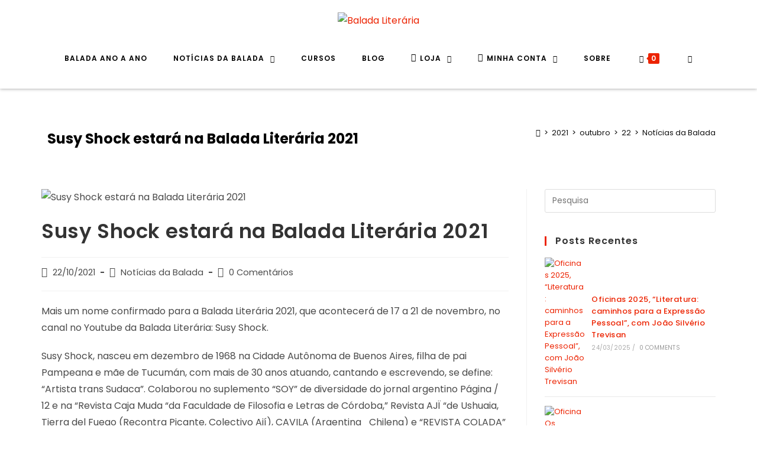

--- FILE ---
content_type: text/html; charset=UTF-8
request_url: https://baladaliteraria.com.br/2021/10/22/susy-shock-estara-na-balada-literaria-2021/
body_size: 33404
content:
 
<!DOCTYPE html>
<html class="html" lang="pt-BR">
<head>
	<meta charset="UTF-8">
	<link rel="profile" href="https://gmpg.org/xfn/11">

	<meta name='robots' content='index, follow, max-image-preview:large, max-snippet:-1, max-video-preview:-1' />
<link rel="pingback" href="https://baladaliteraria.com.br/xmlrpc.php">
<meta name="viewport" content="width=device-width, initial-scale=1">
	<!-- This site is optimized with the Yoast SEO plugin v24.9 - https://yoast.com/wordpress/plugins/seo/ -->
	<title>Susy Shock estará na Balada Literária 2021 - Balada Literária</title>
	<link rel="canonical" href="https://baladaliteraria.com.br/2021/10/22/susy-shock-estara-na-balada-literaria-2021/" />
	<meta property="og:locale" content="pt_BR" />
	<meta property="og:type" content="article" />
	<meta property="og:title" content="Susy Shock estará na Balada Literária 2021 - Balada Literária" />
	<meta property="og:description" content="Mais um nome confirmado para a Balada Literária 2021, que acontecerá de 17 a 21 de novembro, no canal no Youtube da Balada Literária: Susy Shock. Susy Shock, nasceu em dezembro de 1968 na Cidade Autônoma de Buenos Aires, filha de pai Pampeana e mãe de Tucumán, com mais de 30 anos atuando, cantando e [&hellip;]" />
	<meta property="og:url" content="https://baladaliteraria.com.br/2021/10/22/susy-shock-estara-na-balada-literaria-2021/" />
	<meta property="og:site_name" content="Balada Literária" />
	<meta property="article:published_time" content="2021-10-22T14:50:43+00:00" />
	<meta property="article:modified_time" content="2021-10-22T14:50:45+00:00" />
	<meta property="og:image" content="https://baladaliteraria.com.br/wp-content/uploads/2021/10/Susy_Shock_9534417152.jpg" />
	<meta property="og:image:width" content="1280" />
	<meta property="og:image:height" content="853" />
	<meta property="og:image:type" content="image/jpeg" />
	<meta name="author" content="Balada Literária" />
	<meta name="twitter:card" content="summary_large_image" />
	<meta name="twitter:label1" content="Escrito por" />
	<meta name="twitter:data1" content="Balada Literária" />
	<meta name="twitter:label2" content="Est. tempo de leitura" />
	<meta name="twitter:data2" content="3 minutos" />
	<script type="application/ld+json" class="yoast-schema-graph">{"@context":"https://schema.org","@graph":[{"@type":"Article","@id":"https://baladaliteraria.com.br/2021/10/22/susy-shock-estara-na-balada-literaria-2021/#article","isPartOf":{"@id":"https://baladaliteraria.com.br/2021/10/22/susy-shock-estara-na-balada-literaria-2021/"},"author":{"name":"Balada Literária","@id":"https://baladaliteraria.com.br/#/schema/person/8bf871b8e8cfcfd7d862ae37aaad8569"},"headline":"Susy Shock estará na Balada Literária 2021","datePublished":"2021-10-22T14:50:43+00:00","dateModified":"2021-10-22T14:50:45+00:00","mainEntityOfPage":{"@id":"https://baladaliteraria.com.br/2021/10/22/susy-shock-estara-na-balada-literaria-2021/"},"wordCount":620,"commentCount":0,"publisher":{"@id":"https://baladaliteraria.com.br/#organization"},"image":{"@id":"https://baladaliteraria.com.br/2021/10/22/susy-shock-estara-na-balada-literaria-2021/#primaryimage"},"thumbnailUrl":"https://baladaliteraria.com.br/wp-content/uploads/2021/10/Susy_Shock_9534417152.jpg","articleSection":["Notícias da Balada"],"inLanguage":"pt-BR","potentialAction":[{"@type":"CommentAction","name":"Comment","target":["https://baladaliteraria.com.br/2021/10/22/susy-shock-estara-na-balada-literaria-2021/#respond"]}]},{"@type":"WebPage","@id":"https://baladaliteraria.com.br/2021/10/22/susy-shock-estara-na-balada-literaria-2021/","url":"https://baladaliteraria.com.br/2021/10/22/susy-shock-estara-na-balada-literaria-2021/","name":"Susy Shock estará na Balada Literária 2021 - Balada Literária","isPartOf":{"@id":"https://baladaliteraria.com.br/#website"},"primaryImageOfPage":{"@id":"https://baladaliteraria.com.br/2021/10/22/susy-shock-estara-na-balada-literaria-2021/#primaryimage"},"image":{"@id":"https://baladaliteraria.com.br/2021/10/22/susy-shock-estara-na-balada-literaria-2021/#primaryimage"},"thumbnailUrl":"https://baladaliteraria.com.br/wp-content/uploads/2021/10/Susy_Shock_9534417152.jpg","datePublished":"2021-10-22T14:50:43+00:00","dateModified":"2021-10-22T14:50:45+00:00","breadcrumb":{"@id":"https://baladaliteraria.com.br/2021/10/22/susy-shock-estara-na-balada-literaria-2021/#breadcrumb"},"inLanguage":"pt-BR","potentialAction":[{"@type":"ReadAction","target":["https://baladaliteraria.com.br/2021/10/22/susy-shock-estara-na-balada-literaria-2021/"]}]},{"@type":"ImageObject","inLanguage":"pt-BR","@id":"https://baladaliteraria.com.br/2021/10/22/susy-shock-estara-na-balada-literaria-2021/#primaryimage","url":"https://baladaliteraria.com.br/wp-content/uploads/2021/10/Susy_Shock_9534417152.jpg","contentUrl":"https://baladaliteraria.com.br/wp-content/uploads/2021/10/Susy_Shock_9534417152.jpg","width":1280,"height":853},{"@type":"BreadcrumbList","@id":"https://baladaliteraria.com.br/2021/10/22/susy-shock-estara-na-balada-literaria-2021/#breadcrumb","itemListElement":[{"@type":"ListItem","position":1,"name":"Início","item":"https://baladaliteraria.com.br/"},{"@type":"ListItem","position":2,"name":"Posts","item":"https://baladaliteraria.com.br/posts/"},{"@type":"ListItem","position":3,"name":"Susy Shock estará na Balada Literária 2021"}]},{"@type":"WebSite","@id":"https://baladaliteraria.com.br/#website","url":"https://baladaliteraria.com.br/","name":"Balada Literária","description":"","publisher":{"@id":"https://baladaliteraria.com.br/#organization"},"potentialAction":[{"@type":"SearchAction","target":{"@type":"EntryPoint","urlTemplate":"https://baladaliteraria.com.br/?s={search_term_string}"},"query-input":{"@type":"PropertyValueSpecification","valueRequired":true,"valueName":"search_term_string"}}],"inLanguage":"pt-BR"},{"@type":"Organization","@id":"https://baladaliteraria.com.br/#organization","name":"Balada Literária","url":"https://baladaliteraria.com.br/","logo":{"@type":"ImageObject","inLanguage":"pt-BR","@id":"https://baladaliteraria.com.br/#/schema/logo/image/","url":"https://baladaliteraria.com.br/wp-content/uploads/2022/02/cropped-balada-literaria.png","contentUrl":"https://baladaliteraria.com.br/wp-content/uploads/2022/02/cropped-balada-literaria.png","width":937,"height":317,"caption":"Balada Literária"},"image":{"@id":"https://baladaliteraria.com.br/#/schema/logo/image/"}},{"@type":"Person","@id":"https://baladaliteraria.com.br/#/schema/person/8bf871b8e8cfcfd7d862ae37aaad8569","name":"Balada Literária","image":{"@type":"ImageObject","inLanguage":"pt-BR","@id":"https://baladaliteraria.com.br/#/schema/person/image/","url":"https://secure.gravatar.com/avatar/3e3efc81fd86735f679dce06e68d43343abbd11b6981f53ba2708cc5fa0e5905?s=96&d=mm&r=g","contentUrl":"https://secure.gravatar.com/avatar/3e3efc81fd86735f679dce06e68d43343abbd11b6981f53ba2708cc5fa0e5905?s=96&d=mm&r=g","caption":"Balada Literária"},"sameAs":["http://www.baladaliteraria.com.br"],"url":"https://baladaliteraria.com.br/author/baladaliteraria/"}]}</script>
	<!-- / Yoast SEO plugin. -->


<link rel='dns-prefetch' href='//fonts.googleapis.com' />
<link rel="alternate" type="application/rss+xml" title="Feed para Balada Literária &raquo;" href="https://baladaliteraria.com.br/feed/" />
<link rel="alternate" type="application/rss+xml" title="Feed de comentários para Balada Literária &raquo;" href="https://baladaliteraria.com.br/comments/feed/" />
<link rel="alternate" type="application/rss+xml" title="Feed de comentários para Balada Literária &raquo; Susy Shock estará na Balada Literária 2021" href="https://baladaliteraria.com.br/2021/10/22/susy-shock-estara-na-balada-literaria-2021/feed/" />
<link rel="alternate" title="oEmbed (JSON)" type="application/json+oembed" href="https://baladaliteraria.com.br/wp-json/oembed/1.0/embed?url=https%3A%2F%2Fbaladaliteraria.com.br%2F2021%2F10%2F22%2Fsusy-shock-estara-na-balada-literaria-2021%2F" />
<link rel="alternate" title="oEmbed (XML)" type="text/xml+oembed" href="https://baladaliteraria.com.br/wp-json/oembed/1.0/embed?url=https%3A%2F%2Fbaladaliteraria.com.br%2F2021%2F10%2F22%2Fsusy-shock-estara-na-balada-literaria-2021%2F&#038;format=xml" />
<style id='wp-img-auto-sizes-contain-inline-css' type='text/css'>
img:is([sizes=auto i],[sizes^="auto," i]){contain-intrinsic-size:3000px 1500px}
/*# sourceURL=wp-img-auto-sizes-contain-inline-css */
</style>

<link rel='stylesheet' id='dashicons-css' href='https://baladaliteraria.com.br/wp-includes/css/dashicons.min.css?ver=6.9' type='text/css' media='all' />
<style id='wp-emoji-styles-inline-css' type='text/css'>

	img.wp-smiley, img.emoji {
		display: inline !important;
		border: none !important;
		box-shadow: none !important;
		height: 1em !important;
		width: 1em !important;
		margin: 0 0.07em !important;
		vertical-align: -0.1em !important;
		background: none !important;
		padding: 0 !important;
	}
/*# sourceURL=wp-emoji-styles-inline-css */
</style>
<link rel='stylesheet' id='wp-block-library-css' href='https://baladaliteraria.com.br/wp-includes/css/dist/block-library/style.min.css?ver=6.9' type='text/css' media='all' />
<style id='global-styles-inline-css' type='text/css'>
:root{--wp--preset--aspect-ratio--square: 1;--wp--preset--aspect-ratio--4-3: 4/3;--wp--preset--aspect-ratio--3-4: 3/4;--wp--preset--aspect-ratio--3-2: 3/2;--wp--preset--aspect-ratio--2-3: 2/3;--wp--preset--aspect-ratio--16-9: 16/9;--wp--preset--aspect-ratio--9-16: 9/16;--wp--preset--color--black: #000000;--wp--preset--color--cyan-bluish-gray: #abb8c3;--wp--preset--color--white: #ffffff;--wp--preset--color--pale-pink: #f78da7;--wp--preset--color--vivid-red: #cf2e2e;--wp--preset--color--luminous-vivid-orange: #ff6900;--wp--preset--color--luminous-vivid-amber: #fcb900;--wp--preset--color--light-green-cyan: #7bdcb5;--wp--preset--color--vivid-green-cyan: #00d084;--wp--preset--color--pale-cyan-blue: #8ed1fc;--wp--preset--color--vivid-cyan-blue: #0693e3;--wp--preset--color--vivid-purple: #9b51e0;--wp--preset--gradient--vivid-cyan-blue-to-vivid-purple: linear-gradient(135deg,rgb(6,147,227) 0%,rgb(155,81,224) 100%);--wp--preset--gradient--light-green-cyan-to-vivid-green-cyan: linear-gradient(135deg,rgb(122,220,180) 0%,rgb(0,208,130) 100%);--wp--preset--gradient--luminous-vivid-amber-to-luminous-vivid-orange: linear-gradient(135deg,rgb(252,185,0) 0%,rgb(255,105,0) 100%);--wp--preset--gradient--luminous-vivid-orange-to-vivid-red: linear-gradient(135deg,rgb(255,105,0) 0%,rgb(207,46,46) 100%);--wp--preset--gradient--very-light-gray-to-cyan-bluish-gray: linear-gradient(135deg,rgb(238,238,238) 0%,rgb(169,184,195) 100%);--wp--preset--gradient--cool-to-warm-spectrum: linear-gradient(135deg,rgb(74,234,220) 0%,rgb(151,120,209) 20%,rgb(207,42,186) 40%,rgb(238,44,130) 60%,rgb(251,105,98) 80%,rgb(254,248,76) 100%);--wp--preset--gradient--blush-light-purple: linear-gradient(135deg,rgb(255,206,236) 0%,rgb(152,150,240) 100%);--wp--preset--gradient--blush-bordeaux: linear-gradient(135deg,rgb(254,205,165) 0%,rgb(254,45,45) 50%,rgb(107,0,62) 100%);--wp--preset--gradient--luminous-dusk: linear-gradient(135deg,rgb(255,203,112) 0%,rgb(199,81,192) 50%,rgb(65,88,208) 100%);--wp--preset--gradient--pale-ocean: linear-gradient(135deg,rgb(255,245,203) 0%,rgb(182,227,212) 50%,rgb(51,167,181) 100%);--wp--preset--gradient--electric-grass: linear-gradient(135deg,rgb(202,248,128) 0%,rgb(113,206,126) 100%);--wp--preset--gradient--midnight: linear-gradient(135deg,rgb(2,3,129) 0%,rgb(40,116,252) 100%);--wp--preset--font-size--small: 13px;--wp--preset--font-size--medium: 20px;--wp--preset--font-size--large: 36px;--wp--preset--font-size--x-large: 42px;--wp--preset--spacing--20: 0.44rem;--wp--preset--spacing--30: 0.67rem;--wp--preset--spacing--40: 1rem;--wp--preset--spacing--50: 1.5rem;--wp--preset--spacing--60: 2.25rem;--wp--preset--spacing--70: 3.38rem;--wp--preset--spacing--80: 5.06rem;--wp--preset--shadow--natural: 6px 6px 9px rgba(0, 0, 0, 0.2);--wp--preset--shadow--deep: 12px 12px 50px rgba(0, 0, 0, 0.4);--wp--preset--shadow--sharp: 6px 6px 0px rgba(0, 0, 0, 0.2);--wp--preset--shadow--outlined: 6px 6px 0px -3px rgb(255, 255, 255), 6px 6px rgb(0, 0, 0);--wp--preset--shadow--crisp: 6px 6px 0px rgb(0, 0, 0);}:where(.is-layout-flex){gap: 0.5em;}:where(.is-layout-grid){gap: 0.5em;}body .is-layout-flex{display: flex;}.is-layout-flex{flex-wrap: wrap;align-items: center;}.is-layout-flex > :is(*, div){margin: 0;}body .is-layout-grid{display: grid;}.is-layout-grid > :is(*, div){margin: 0;}:where(.wp-block-columns.is-layout-flex){gap: 2em;}:where(.wp-block-columns.is-layout-grid){gap: 2em;}:where(.wp-block-post-template.is-layout-flex){gap: 1.25em;}:where(.wp-block-post-template.is-layout-grid){gap: 1.25em;}.has-black-color{color: var(--wp--preset--color--black) !important;}.has-cyan-bluish-gray-color{color: var(--wp--preset--color--cyan-bluish-gray) !important;}.has-white-color{color: var(--wp--preset--color--white) !important;}.has-pale-pink-color{color: var(--wp--preset--color--pale-pink) !important;}.has-vivid-red-color{color: var(--wp--preset--color--vivid-red) !important;}.has-luminous-vivid-orange-color{color: var(--wp--preset--color--luminous-vivid-orange) !important;}.has-luminous-vivid-amber-color{color: var(--wp--preset--color--luminous-vivid-amber) !important;}.has-light-green-cyan-color{color: var(--wp--preset--color--light-green-cyan) !important;}.has-vivid-green-cyan-color{color: var(--wp--preset--color--vivid-green-cyan) !important;}.has-pale-cyan-blue-color{color: var(--wp--preset--color--pale-cyan-blue) !important;}.has-vivid-cyan-blue-color{color: var(--wp--preset--color--vivid-cyan-blue) !important;}.has-vivid-purple-color{color: var(--wp--preset--color--vivid-purple) !important;}.has-black-background-color{background-color: var(--wp--preset--color--black) !important;}.has-cyan-bluish-gray-background-color{background-color: var(--wp--preset--color--cyan-bluish-gray) !important;}.has-white-background-color{background-color: var(--wp--preset--color--white) !important;}.has-pale-pink-background-color{background-color: var(--wp--preset--color--pale-pink) !important;}.has-vivid-red-background-color{background-color: var(--wp--preset--color--vivid-red) !important;}.has-luminous-vivid-orange-background-color{background-color: var(--wp--preset--color--luminous-vivid-orange) !important;}.has-luminous-vivid-amber-background-color{background-color: var(--wp--preset--color--luminous-vivid-amber) !important;}.has-light-green-cyan-background-color{background-color: var(--wp--preset--color--light-green-cyan) !important;}.has-vivid-green-cyan-background-color{background-color: var(--wp--preset--color--vivid-green-cyan) !important;}.has-pale-cyan-blue-background-color{background-color: var(--wp--preset--color--pale-cyan-blue) !important;}.has-vivid-cyan-blue-background-color{background-color: var(--wp--preset--color--vivid-cyan-blue) !important;}.has-vivid-purple-background-color{background-color: var(--wp--preset--color--vivid-purple) !important;}.has-black-border-color{border-color: var(--wp--preset--color--black) !important;}.has-cyan-bluish-gray-border-color{border-color: var(--wp--preset--color--cyan-bluish-gray) !important;}.has-white-border-color{border-color: var(--wp--preset--color--white) !important;}.has-pale-pink-border-color{border-color: var(--wp--preset--color--pale-pink) !important;}.has-vivid-red-border-color{border-color: var(--wp--preset--color--vivid-red) !important;}.has-luminous-vivid-orange-border-color{border-color: var(--wp--preset--color--luminous-vivid-orange) !important;}.has-luminous-vivid-amber-border-color{border-color: var(--wp--preset--color--luminous-vivid-amber) !important;}.has-light-green-cyan-border-color{border-color: var(--wp--preset--color--light-green-cyan) !important;}.has-vivid-green-cyan-border-color{border-color: var(--wp--preset--color--vivid-green-cyan) !important;}.has-pale-cyan-blue-border-color{border-color: var(--wp--preset--color--pale-cyan-blue) !important;}.has-vivid-cyan-blue-border-color{border-color: var(--wp--preset--color--vivid-cyan-blue) !important;}.has-vivid-purple-border-color{border-color: var(--wp--preset--color--vivid-purple) !important;}.has-vivid-cyan-blue-to-vivid-purple-gradient-background{background: var(--wp--preset--gradient--vivid-cyan-blue-to-vivid-purple) !important;}.has-light-green-cyan-to-vivid-green-cyan-gradient-background{background: var(--wp--preset--gradient--light-green-cyan-to-vivid-green-cyan) !important;}.has-luminous-vivid-amber-to-luminous-vivid-orange-gradient-background{background: var(--wp--preset--gradient--luminous-vivid-amber-to-luminous-vivid-orange) !important;}.has-luminous-vivid-orange-to-vivid-red-gradient-background{background: var(--wp--preset--gradient--luminous-vivid-orange-to-vivid-red) !important;}.has-very-light-gray-to-cyan-bluish-gray-gradient-background{background: var(--wp--preset--gradient--very-light-gray-to-cyan-bluish-gray) !important;}.has-cool-to-warm-spectrum-gradient-background{background: var(--wp--preset--gradient--cool-to-warm-spectrum) !important;}.has-blush-light-purple-gradient-background{background: var(--wp--preset--gradient--blush-light-purple) !important;}.has-blush-bordeaux-gradient-background{background: var(--wp--preset--gradient--blush-bordeaux) !important;}.has-luminous-dusk-gradient-background{background: var(--wp--preset--gradient--luminous-dusk) !important;}.has-pale-ocean-gradient-background{background: var(--wp--preset--gradient--pale-ocean) !important;}.has-electric-grass-gradient-background{background: var(--wp--preset--gradient--electric-grass) !important;}.has-midnight-gradient-background{background: var(--wp--preset--gradient--midnight) !important;}.has-small-font-size{font-size: var(--wp--preset--font-size--small) !important;}.has-medium-font-size{font-size: var(--wp--preset--font-size--medium) !important;}.has-large-font-size{font-size: var(--wp--preset--font-size--large) !important;}.has-x-large-font-size{font-size: var(--wp--preset--font-size--x-large) !important;}
/*# sourceURL=global-styles-inline-css */
</style>

<style id='classic-theme-styles-inline-css' type='text/css'>
/*! This file is auto-generated */
.wp-block-button__link{color:#fff;background-color:#32373c;border-radius:9999px;box-shadow:none;text-decoration:none;padding:calc(.667em + 2px) calc(1.333em + 2px);font-size:1.125em}.wp-block-file__button{background:#32373c;color:#fff;text-decoration:none}
/*# sourceURL=/wp-includes/css/classic-themes.min.css */
</style>
<link rel='stylesheet' id='crellyslider.min-css' href='https://baladaliteraria.com.br/wp-content/plugins/crelly-slider/css/crellyslider.min.css?ver=1.4.4' type='text/css' media='all' />
<style id='woocommerce-inline-inline-css' type='text/css'>
.woocommerce form .form-row .required { visibility: visible; }
/*# sourceURL=woocommerce-inline-inline-css */
</style>
<link rel='stylesheet' id='woo-asaas-store-css' href='https://baladaliteraria.com.br/wp-content/plugins/woo-asaas/assets/dist/woo-asaas-store.css?ver=2.6.3' type='text/css' media='all' />
<link rel='stylesheet' id='elementor-frontend-legacy-css' href='https://baladaliteraria.com.br/wp-content/plugins/elementor/assets/css/frontend-legacy.min.css?ver=3.1.4' type='text/css' media='all' />
<link rel='stylesheet' id='elementor-frontend-css' href='https://baladaliteraria.com.br/wp-content/plugins/elementor/assets/css/frontend.min.css?ver=3.1.4' type='text/css' media='all' />
<link rel='stylesheet' id='elementor-post-12-css' href='https://baladaliteraria.com.br/wp-content/uploads/elementor/css/post-12.css?ver=1644267263' type='text/css' media='all' />
<link rel='stylesheet' id='oceanwp-woo-mini-cart-css' href='https://baladaliteraria.com.br/wp-content/themes/oceanwp/assets/css/woo/woo-mini-cart.min.css?ver=6.9' type='text/css' media='all' />
<link rel='stylesheet' id='oceanwp-woocommerce-css' href='https://baladaliteraria.com.br/wp-content/themes/oceanwp/assets/css/woo/woocommerce.min.css?ver=6.9' type='text/css' media='all' />
<link rel='stylesheet' id='oceanwp-woo-star-font-css' href='https://baladaliteraria.com.br/wp-content/themes/oceanwp/assets/css/woo/woo-star-font.min.css?ver=6.9' type='text/css' media='all' />
<link rel='stylesheet' id='oceanwp-woo-quick-view-css' href='https://baladaliteraria.com.br/wp-content/themes/oceanwp/assets/css/woo/woo-quick-view.min.css?ver=6.9' type='text/css' media='all' />
<link rel='stylesheet' id='font-awesome-css' href='https://baladaliteraria.com.br/wp-content/themes/oceanwp/assets/fonts/fontawesome/css/all.min.css?ver=5.15.1' type='text/css' media='all' />
<link rel='stylesheet' id='simple-line-icons-css' href='https://baladaliteraria.com.br/wp-content/themes/oceanwp/assets/css/third/simple-line-icons.min.css?ver=2.4.0' type='text/css' media='all' />
<link rel='stylesheet' id='magnific-popup-css' href='https://baladaliteraria.com.br/wp-content/themes/oceanwp/assets/css/third/magnific-popup.min.css?ver=1.0.0' type='text/css' media='all' />
<link rel='stylesheet' id='slick-css' href='https://baladaliteraria.com.br/wp-content/themes/oceanwp/assets/css/third/slick.min.css?ver=1.6.0' type='text/css' media='all' />
<link rel='stylesheet' id='oceanwp-style-css' href='https://baladaliteraria.com.br/wp-content/themes/oceanwp/assets/css/style.min.css?ver=2.0.2' type='text/css' media='all' />
<link rel='stylesheet' id='oceanwp-hamburgers-css' href='https://baladaliteraria.com.br/wp-content/themes/oceanwp/assets/css/third/hamburgers/hamburgers.min.css?ver=2.0.2' type='text/css' media='all' />
<link rel='stylesheet' id='oceanwp-minus-css' href='https://baladaliteraria.com.br/wp-content/themes/oceanwp/assets/css/third/hamburgers/types/minus.css?ver=2.0.2' type='text/css' media='all' />
<link rel='stylesheet' id='oceanwp-google-font-poppins-css' href='//fonts.googleapis.com/css?family=Poppins%3A100%2C200%2C300%2C400%2C500%2C600%2C700%2C800%2C900%2C100i%2C200i%2C300i%2C400i%2C500i%2C600i%2C700i%2C800i%2C900i&#038;subset=latin&#038;display=swap&#038;ver=6.9' type='text/css' media='all' />
<link rel='stylesheet' id='oe-widgets-style-css' href='https://baladaliteraria.com.br/wp-content/plugins/ocean-extra/assets/css/widgets.css?ver=6.9' type='text/css' media='all' />
<link rel='stylesheet' id='oss-social-share-style-css' href='https://baladaliteraria.com.br/wp-content/plugins/ocean-social-sharing/assets/css/style.min.css?ver=6.9' type='text/css' media='all' />
<link rel='stylesheet' id='wp-block-paragraph-css' href='https://baladaliteraria.com.br/wp-includes/blocks/paragraph/style.min.css?ver=6.9' type='text/css' media='all' />
<link rel='stylesheet' id='elementor-icons-shared-0-css' href='https://baladaliteraria.com.br/wp-content/plugins/elementor/assets/lib/font-awesome/css/fontawesome.min.css?ver=5.15.1' type='text/css' media='all' />
<link rel='stylesheet' id='elementor-icons-fa-brands-css' href='https://baladaliteraria.com.br/wp-content/plugins/elementor/assets/lib/font-awesome/css/brands.min.css?ver=5.15.1' type='text/css' media='all' />
<script type="text/template" id="tmpl-variation-template">
	<div class="woocommerce-variation-description">{{{ data.variation.variation_description }}}</div>
	<div class="woocommerce-variation-price">{{{ data.variation.price_html }}}</div>
	<div class="woocommerce-variation-availability">{{{ data.variation.availability_html }}}</div>
</script>
<script type="text/template" id="tmpl-unavailable-variation-template">
	<p>Sorry, this product is unavailable. Please choose a different combination.</p>
</script>
<script type="text/javascript" src="https://baladaliteraria.com.br/wp-includes/js/jquery/jquery.min.js?ver=3.7.1" id="jquery-core-js"></script>
<script type="text/javascript" src="https://baladaliteraria.com.br/wp-includes/js/jquery/jquery-migrate.min.js?ver=3.4.1" id="jquery-migrate-js"></script>
<script type="text/javascript" id="jquery-js-after">
/* <![CDATA[ */
var v = jQuery.fn.jquery;
			if (v && parseInt(v) >= 3 && window.self === window.top) {
				var readyList=[];
				window.originalReadyMethod = jQuery.fn.ready;
				jQuery.fn.ready = function(){
					if(arguments.length && arguments.length > 0 && typeof arguments[0] === "function") {
						readyList.push({"c": this, "a": arguments});
					}
					return window.originalReadyMethod.apply( this, arguments );
				};
				window.wpfReadyList = readyList;
			}
//# sourceURL=jquery-js-after
/* ]]> */
</script>
<script type="text/javascript" src="https://baladaliteraria.com.br/wp-includes/js/jquery/ui/core.min.js?ver=1.13.3" id="jquery-ui-core-js"></script>
<script type="text/javascript" src="https://baladaliteraria.com.br/wp-content/plugins/crelly-slider/js/jquery.crellyslider.min.js?ver=1.4.4" id="jquery.crellyslider.min-js"></script>
<link rel="https://api.w.org/" href="https://baladaliteraria.com.br/wp-json/" /><link rel="alternate" title="JSON" type="application/json" href="https://baladaliteraria.com.br/wp-json/wp/v2/posts/28526" /><link rel="EditURI" type="application/rsd+xml" title="RSD" href="https://baladaliteraria.com.br/xmlrpc.php?rsd" />
<meta name="generator" content="WordPress 6.9" />
<meta name="generator" content="WooCommerce 5.2.5" />
<link rel='shortlink' href='https://baladaliteraria.com.br/?p=28526' />
	<noscript><style>.woocommerce-product-gallery{ opacity: 1 !important; }</style></noscript>
	<link rel="icon" href="https://baladaliteraria.com.br/wp-content/uploads/2021/11/cropped-favicon-32x32.png" sizes="32x32" />
<link rel="icon" href="https://baladaliteraria.com.br/wp-content/uploads/2021/11/cropped-favicon-192x192.png" sizes="192x192" />
<link rel="apple-touch-icon" href="https://baladaliteraria.com.br/wp-content/uploads/2021/11/cropped-favicon-180x180.png" />
<meta name="msapplication-TileImage" content="https://baladaliteraria.com.br/wp-content/uploads/2021/11/cropped-favicon-270x270.png" />
		<style type="text/css" id="wp-custom-css">
			.crellyslider{background-color:white}.page-id-28773 p{margin:0}.page-id-28773 .prog-day h2{background-color:#EC2300;padding:5px 10px;display:inline-block;border-bottom:3px solid #F5AF19;color:white;font-size:18px}.page-id-28773 .prog-time h2{display:inline-block;border-bottom:6px solid #F5AF19;font-size:16px;font-weight:bold}.oceanwp-about-me .oceanwp-about-me-avatar img{max-width:150px}header#site-header{box-shadow:0 1px 5px rgb(0 0 0 / 30%)}header.page-header{min-height:150px;display:flex;align-items:center;overflow:hidden;background-color:transparent;background-image:url('https://baladaliteraria.com.br/wp-content/uploads/2022/10/faixa-1.png');/* background-image:url('https://baladaliteraria.com.br/wp-content/uploads/2021/11/banner-3.png');*/background-position:top left;background-repeat:repeat-x;background-size:25%}@media (max-width:767px){header.page-header{background-size:75%}}@media (max-width:1024px){header.page-header{background-size:50%}}.page-header-inner{padding-top:20px}.page-header .page-header-title,.page-header.background-image-page-header .page-header-title{padding:3px 10px;display:inline-block;color:#000 !important;max-width:50%;font-weight:bold}@media (max-width:767px){.page-header .page-header-title,.page-header.background-image-page-header .page-header-title{max-width:100%;width:100%}}.parent-category-10 header.page-header .page-header-inner,.post-in-category-balada-mes-a-mes header.page-header .page-header-inner,.category-balada-mes-a-mes header.page-header .page-header-inner{z-index:10}.post-in-category-blog .oceanwp-recent-posts .recent-posts-title,.category-blog .oceanwp-recent-posts .recent-posts-title,.post-in-category-blog .blog-entry.post .blog-entry-header .entry-title a,.post-in-category-blog .blog-entry.post .blog-entry-header .entry-title a:hover,.category-blog .blog-entry.post .blog-entry-header .entry-title a,.category-blog .blog-entry.post .blog-entry-header .entry-title a:hover{color:#f4c430}@media (max-width:767px){.post-in-category-balada-mes-a-mes header.page-header:after{display:none}}ul.latest-posts{display:flex;flex-direction:column;margin:0}ul.latest-posts li{display:flex;flex-direction:row;margin-bottom:30px}@media (max-width:767px){ul.latest-posts li{flex-direction:column;align-items:center;border-bottom:1px solid #FCD4D1;padding:20px 0}ul.latest-posts li:first-child{padding-top:0}}ul.latest-posts li img{flex:1;margin-right:20px;border-radius:4px}ul.latest-posts li .post-data{margin-left:20px}ul.latest-posts li .post-data a{font-size:18px;font-weight:bold;line-height:25px;margin-bottom:20px;color:#f4c430}ul.latest-posts li .post-data .lcp_excerpt{margin-top:7px}ul.baladames-posts{display:flex;flex-wrap:wrap;flex-direction:row;justify-content:space-between;list-style-type:none;margin:0}@media (max-width:767px){ul.baladames-posts{flex-direction:column}}ul.baladames-posts li{padding:10px;display:flex;flex-direction:column;align-items:center;text-align:center;max-width:30%;margin-bottom:10px}@media (max-width:767px){ul.baladames-posts li{margin:0 0 20px 0;max-width:100%}}ul.baladames-posts li figure{display:flex;align-items:center;justify-content:center;height:300px;width:100%;max-width:300px;margin:0 auto;overflow:hidden;background-color:#ec2300;/* background-image:linear-gradient(160deg,#f91e5a 0,#ff8060 100%);*/border-radius:4px;margin-bottom:10px}ul.baladames-posts li figure a{width:100%;height:100%;display:flex;align-items:center;justify-content:center}ul.baladames-posts li img{display:block;border-radius:4px;margin:0 auto;box-shadow:rgba(0,0,0,0.25) 0 12px 55px,rgba(0,0,0,0.12) 0 -12px 30px,rgba(0,0,0,0.12) 0 4px 6px,rgba(0,0,0,0.17) 0 12px 13px,rgba(0,0,0,0.09) 0 -3px 5px}ul.baladames-posts li a.baladames-title{font-size:18px;font-weight:bold;text-align:center;margin:10px 0;line-height:25px}.lcp_excerpt{font-size:14px}#footer-inner a{color:#ffffff !important}#footer-inner ul{list-style-type:square}.site-content .tax-desc{font-size:16px;padding-left:15px;border-left:3px solid #ec2300;line-height:24px;padding-bottom:0;margin-bottom:25px}.home #mc-embedded-subscribe-form button[name="subscribe"]{background-color:#f4c430}.home .crellyslider{box-shadow:0 1px 5px rgb(0 0 0 / 30%);border-radius:4px}#oceanwp-off-canvas-sidebar-wrap .sidebar-box{border-bottom:none}.oceanwp-custom-links li a{color:#ec2300;display:block;font-size:12px;line-height:1.6;font-weight:600;text-transform:uppercase;padding:10px 22px 10px 0;border-bottom:1px solid #eaeaea}.oceanwp-custom-links li a:before{display:none}#oceanwp-off-canvas-sidebar-wrap .sidebar-box.widget-oceanwp-custom-links{padding-bottom:0}#oceanwp-off-canvas-sidebar-wrap .sidebar-box{padding-top:0}.widget_product_categories li a:hover{margin-left:8px}@font-face{font-family:'Oferta do Dia';src:url('https://baladaliteraria.com.br/2024/fonts/Oferta-do-Dia.ttf') format('truetype');font-weight:normal;font-style:normal}.oferta h2{font-family:"Oferta do Dia",sans-serif !important;text-shadow:-5px 5px 0 #EC230033;transform:rotate(-1.5deg);font-weight:500}		</style>
		<!-- OceanWP CSS -->
<style type="text/css">
.page-header{background-color:#fcd4d1}/* General CSS */.woocommerce-MyAccount-navigation ul li a:before,.woocommerce-checkout .woocommerce-info a,.woocommerce-checkout #payment ul.payment_methods .wc_payment_method>input[type=radio]:first-child:checked+label:before,.woocommerce-checkout #payment .payment_method_paypal .about_paypal,.woocommerce ul.products li.product li.category a:hover,.woocommerce ul.products li.product .button:hover,.woocommerce ul.products li.product .product-inner .added_to_cart:hover,.product_meta .posted_in a:hover,.product_meta .tagged_as a:hover,.woocommerce div.product .woocommerce-tabs ul.tabs li a:hover,.woocommerce div.product .woocommerce-tabs ul.tabs li.active a,.woocommerce .oceanwp-grid-list a.active,.woocommerce .oceanwp-grid-list a:hover,.woocommerce .oceanwp-off-canvas-filter:hover,.widget_shopping_cart ul.cart_list li .owp-grid-wrap .owp-grid a.remove:hover,.widget_product_categories li a:hover ~ .count,.widget_layered_nav li a:hover ~ .count,.woocommerce ul.products li.product:not(.product-category) .woo-entry-buttons li a:hover,a:hover,a.light:hover,.theme-heading .text::before,.theme-heading .text::after,#top-bar-content >a:hover,#top-bar-social li.oceanwp-email a:hover,#site-navigation-wrap .dropdown-menu >li >a:hover,#site-header.medium-header #medium-searchform button:hover,.oceanwp-mobile-menu-icon a:hover,.blog-entry.post .blog-entry-header .entry-title a:hover,.blog-entry.post .blog-entry-readmore a:hover,.blog-entry.thumbnail-entry .blog-entry-category a,ul.meta li a:hover,.dropcap,.single nav.post-navigation .nav-links .title,body .related-post-title a:hover,body #wp-calendar caption,body .contact-info-widget.default i,body .contact-info-widget.big-icons i,body .custom-links-widget .oceanwp-custom-links li a:hover,body .custom-links-widget .oceanwp-custom-links li a:hover:before,body .posts-thumbnails-widget li a:hover,body .social-widget li.oceanwp-email a:hover,.comment-author .comment-meta .comment-reply-link,#respond #cancel-comment-reply-link:hover,#footer-widgets .footer-box a:hover,#footer-bottom a:hover,#footer-bottom #footer-bottom-menu a:hover,.sidr a:hover,.sidr-class-dropdown-toggle:hover,.sidr-class-menu-item-has-children.active >a,.sidr-class-menu-item-has-children.active >a >.sidr-class-dropdown-toggle,input[type=checkbox]:checked:before{color:#ec2300}.woocommerce div.product div.images .open-image,.wcmenucart-details.count,.woocommerce-message a,.woocommerce-error a,.woocommerce-info a,.woocommerce .widget_price_filter .ui-slider .ui-slider-handle,.woocommerce .widget_price_filter .ui-slider .ui-slider-range,.owp-product-nav li a.owp-nav-link:hover,.woocommerce div.product.owp-tabs-layout-vertical .woocommerce-tabs ul.tabs li a:after,.woocommerce .widget_product_categories li.current-cat >a ~ .count,.woocommerce .widget_product_categories li.current-cat >a:before,.woocommerce .widget_layered_nav li.chosen a ~ .count,.woocommerce .widget_layered_nav li.chosen a:before,#owp-checkout-timeline .active .timeline-wrapper,.bag-style:hover .wcmenucart-cart-icon .wcmenucart-count,.show-cart .wcmenucart-cart-icon .wcmenucart-count,.woocommerce ul.products li.product:not(.product-category) .image-wrap .button,input[type="button"],input[type="reset"],input[type="submit"],button[type="submit"],.button,#site-navigation-wrap .dropdown-menu >li.btn >a >span,.thumbnail:hover i,.post-quote-content,.omw-modal .omw-close-modal,body .contact-info-widget.big-icons li:hover i,body div.wpforms-container-full .wpforms-form input[type=submit],body div.wpforms-container-full .wpforms-form button[type=submit],body div.wpforms-container-full .wpforms-form .wpforms-page-button{background-color:#ec2300}.current-shop-items-dropdown{border-top-color:#ec2300}.woocommerce div.product .woocommerce-tabs ul.tabs li.active a{border-bottom-color:#ec2300}.wcmenucart-details.count:before{border-color:#ec2300}.woocommerce ul.products li.product .button:hover{border-color:#ec2300}.woocommerce ul.products li.product .product-inner .added_to_cart:hover{border-color:#ec2300}.woocommerce div.product .woocommerce-tabs ul.tabs li.active a{border-color:#ec2300}.woocommerce .oceanwp-grid-list a.active{border-color:#ec2300}.woocommerce .oceanwp-grid-list a:hover{border-color:#ec2300}.woocommerce .oceanwp-off-canvas-filter:hover{border-color:#ec2300}.owp-product-nav li a.owp-nav-link:hover{border-color:#ec2300}.widget_shopping_cart_content .buttons .button:first-child:hover{border-color:#ec2300}.widget_shopping_cart ul.cart_list li .owp-grid-wrap .owp-grid a.remove:hover{border-color:#ec2300}.widget_product_categories li a:hover ~ .count{border-color:#ec2300}.woocommerce .widget_product_categories li.current-cat >a ~ .count{border-color:#ec2300}.woocommerce .widget_product_categories li.current-cat >a:before{border-color:#ec2300}.widget_layered_nav li a:hover ~ .count{border-color:#ec2300}.woocommerce .widget_layered_nav li.chosen a ~ .count{border-color:#ec2300}.woocommerce .widget_layered_nav li.chosen a:before{border-color:#ec2300}#owp-checkout-timeline.arrow .active .timeline-wrapper:before{border-top-color:#ec2300;border-bottom-color:#ec2300}#owp-checkout-timeline.arrow .active .timeline-wrapper:after{border-left-color:#ec2300;border-right-color:#ec2300}.bag-style:hover .wcmenucart-cart-icon .wcmenucart-count{border-color:#ec2300}.bag-style:hover .wcmenucart-cart-icon .wcmenucart-count:after{border-color:#ec2300}.show-cart .wcmenucart-cart-icon .wcmenucart-count{border-color:#ec2300}.show-cart .wcmenucart-cart-icon .wcmenucart-count:after{border-color:#ec2300}.woocommerce ul.products li.product:not(.product-category) .woo-product-gallery .active a{border-color:#ec2300}.woocommerce ul.products li.product:not(.product-category) .woo-product-gallery a:hover{border-color:#ec2300}.widget-title{border-color:#ec2300}blockquote{border-color:#ec2300}#searchform-dropdown{border-color:#ec2300}.dropdown-menu .sub-menu{border-color:#ec2300}.blog-entry.large-entry .blog-entry-readmore a:hover{border-color:#ec2300}.oceanwp-newsletter-form-wrap input[type="email"]:focus{border-color:#ec2300}.social-widget li.oceanwp-email a:hover{border-color:#ec2300}#respond #cancel-comment-reply-link:hover{border-color:#ec2300}body .contact-info-widget.big-icons li:hover i{border-color:#ec2300}#footer-widgets .oceanwp-newsletter-form-wrap input[type="email"]:focus{border-color:#ec2300}.woocommerce div.product div.images .open-image:hover,.woocommerce-error a:hover,.woocommerce-info a:hover,.woocommerce-message a:hover,.woocommerce ul.products li.product:not(.product-category) .image-wrap .button:hover,input[type="button"]:hover,input[type="reset"]:hover,input[type="submit"]:hover,button[type="submit"]:hover,input[type="button"]:focus,input[type="reset"]:focus,input[type="submit"]:focus,button[type="submit"]:focus,.button:hover,#site-navigation-wrap .dropdown-menu >li.btn >a:hover >span,.post-quote-author,.omw-modal .omw-close-modal:hover,body div.wpforms-container-full .wpforms-form input[type=submit]:hover,body div.wpforms-container-full .wpforms-form button[type=submit]:hover,body div.wpforms-container-full .wpforms-form .wpforms-page-button:hover{background-color:#db0000}.woocommerce table.shop_table,.woocommerce table.shop_table td,.woocommerce-cart .cart-collaterals .cart_totals tr td,.woocommerce-cart .cart-collaterals .cart_totals tr th,.woocommerce table.shop_table tth,.woocommerce table.shop_table tfoot td,.woocommerce table.shop_table tfoot th,.woocommerce .order_details,.woocommerce .shop_table.order_details tfoot th,.woocommerce .shop_table.customer_details th,.woocommerce .cart-collaterals .cross-sells,.woocommerce-page .cart-collaterals .cross-sells,.woocommerce .cart-collaterals .cart_totals,.woocommerce-page .cart-collaterals .cart_totals,.woocommerce .cart-collaterals h2,.woocommerce .cart-collaterals h2,.woocommerce .cart-collaterals h2,.woocommerce-cart .cart-collaterals .cart_totals .order-total th,.woocommerce-cart .cart-collaterals .cart_totals .order-total td,.woocommerce ul.order_details,.woocommerce .shop_table.order_details tfoot th,.woocommerce .shop_table.customer_details th,.woocommerce .woocommerce-checkout #customer_details h3,.woocommerce .woocommerce-checkout h3#order_review_heading,.woocommerce-checkout #payment ul.payment_methods,.woocommerce-checkout form.login,.woocommerce-checkout form.checkout_coupon,.woocommerce-checkout-review-order-table tfoot th,.woocommerce-checkout #payment,.woocommerce ul.order_details,.woocommerce #customer_login >div,.woocommerce .col-1.address,.woocommerce .col-2.address,.woocommerce-checkout .woocommerce-info,.woocommerce div.product form.cart,.product_meta,.woocommerce div.product .woocommerce-tabs ul.tabs,.woocommerce #reviews #comments ol.commentlist li .comment_container,p.stars span a,.woocommerce ul.product_list_widget li,.woocommerce .widget_shopping_cart .cart_list li,.woocommerce.widget_shopping_cart .cart_list li,.woocommerce ul.product_list_widget li:first-child,.woocommerce .widget_shopping_cart .cart_list li:first-child,.woocommerce.widget_shopping_cart .cart_list li:first-child,.widget_product_categories li a,.woocommerce .oceanwp-toolbar,.woocommerce .products.list .product,table th,table td,hr,.content-area,body.content-left-sidebar #content-wrap .content-area,.content-left-sidebar .content-area,#top-bar-wrap,#site-header,#site-header.top-header #search-toggle,.dropdown-menu ul li,.centered-minimal-page-header,.blog-entry.post,.blog-entry.grid-entry .blog-entry-inner,.blog-entry.thumbnail-entry .blog-entry-bottom,.single-post .entry-title,.single .entry-share-wrap .entry-share,.single .entry-share,.single .entry-share ul li a,.single nav.post-navigation,.single nav.post-navigation .nav-links .nav-previous,#author-bio,#author-bio .author-bio-avatar,#author-bio .author-bio-social li a,#related-posts,#comments,.comment-body,#respond #cancel-comment-reply-link,#blog-entries .type-page,.page-numbers a,.page-numbers span:not(.elementor-screen-only),.page-links span,body #wp-calendar caption,body #wp-calendar th,body #wp-calendar tbody,body .contact-info-widget.default i,body .contact-info-widget.big-icons i,body .posts-thumbnails-widget li,body .tagcloud a{border-color:}a{color:#ec2300}a:hover{color:#ba0000}.container{width:1140px}#main #content-wrap,.separate-layout #main #content-wrap{padding-top:20px;padding-bottom:20px}.page-header .page-header-title,.page-header.background-image-page-header .page-header-title{color:#111111}.site-breadcrumbs,.background-image-page-header .site-breadcrumbs{color:#000000}.site-breadcrumbs ul li .breadcrumb-sep{color:#e8e8e8}.site-breadcrumbs a,.background-image-page-header .site-breadcrumbs a{color:#111111}.site-breadcrumbs a:hover,.background-image-page-header .site-breadcrumbs a:hover{color:#fe5252}/* Header CSS */#site-header{border-color:#ffffff}#site-header-inner{padding:20px 0 20px 0}#site-header.medium-header .top-header-wrap{padding:0 0 20px 0}#site-header.medium-header #site-navigation-wrap,#site-header.medium-header .oceanwp-mobile-menu-icon,.is-sticky #site-header.medium-header.is-transparent #site-navigation-wrap,.is-sticky #site-header.medium-header.is-transparent .oceanwp-mobile-menu-icon,#site-header.medium-header.is-transparent .is-sticky #site-navigation-wrap,#site-header.medium-header.is-transparent .is-sticky .oceanwp-mobile-menu-icon{background-color:#ffffff}#site-header.medium-header #medium-searchform .search-bg{background-color:#f1f1f1}#site-header.has-header-media .overlay-header-media{background-color:rgba(0,0,0,0.5)}#site-logo #site-logo-inner a img,#site-header.center-header #site-navigation-wrap .middle-site-logo a img{max-width:500px}#site-logo.has-responsive-logo .responsive-logo-link img{max-height:60px}#site-navigation-wrap .dropdown-menu >li >a,.oceanwp-mobile-menu-icon a,#searchform-header-replace-close{color:#000000}.oceanwp-social-menu ul li a,.oceanwp-social-menu .colored ul li a,.oceanwp-social-menu .minimal ul li a,.oceanwp-social-menu .dark ul li a{font-size:10px}.oceanwp-social-menu ul li a{padding:8px}.oceanwp-social-menu ul li a{margin:0 4px 0 2px}.oceanwp-social-menu ul li a{border-radius:50%}.mobile-menu .hamburger-inner,.mobile-menu .hamburger-inner::before,.mobile-menu .hamburger-inner::after{background-color:#000000}/* Blog CSS */.blog-entry.thumbnail-entry .blog-entry-category a{color:#000000}/* Footer Widgets CSS */#footer-widgets{padding:20px 0 20px 0}#footer-widgets{background-color:#1b1b1b}#footer-widgets,#footer-widgets p,#footer-widgets li a:before,#footer-widgets .contact-info-widget span.oceanwp-contact-title,#footer-widgets .recent-posts-date,#footer-widgets .recent-posts-comments,#footer-widgets .widget-recent-posts-icons li .fa{color:#ffffff}#footer-widgets .footer-box a:hover,#footer-widgets a:hover{color:#ffffff}/* Footer Bottom CSS */#footer-bottom{background-color:#ec2300}#footer-bottom,#footer-bottom p{color:#ffffff}/* WooCommerce CSS */#owp-checkout-timeline .timeline-step{color:#cccccc}#owp-checkout-timeline .timeline-step{border-color:#cccccc}.woocommerce ul.products li.product .button,.woocommerce ul.products li.product .product-inner .added_to_cart{border-style:solid}.woocommerce ul.products li.product .button,.woocommerce ul.products li.product .product-inner .added_to_cart{border-width:2px}/* Typography CSS */body{font-family:Poppins;font-size:16px}h1,h2,h3,h4,h5,h6,.theme-heading,.widget-title,.oceanwp-widget-recent-posts-title,.comment-reply-title,.entry-title,.sidebar-box .widget-title{font-family:Poppins;font-weight:600}#site-navigation-wrap .dropdown-menu >li >a,#site-header.full_screen-header .fs-dropdown-menu >li >a,#site-header.top-header #site-navigation-wrap .dropdown-menu >li >a,#site-header.center-header #site-navigation-wrap .dropdown-menu >li >a,#site-header.medium-header #site-navigation-wrap .dropdown-menu >li >a,.oceanwp-mobile-menu-icon a{font-weight:600;font-size:12px;text-transform:uppercase}.page-header .page-header-title,.page-header.background-image-page-header .page-header-title{font-family:Poppins}.sidebar-box .widget-title{font-size:16px}
</style><link rel='stylesheet' id='elementor-icons-css' href='https://baladaliteraria.com.br/wp-content/plugins/elementor/assets/lib/eicons/css/elementor-icons.min.css?ver=5.11.0' type='text/css' media='all' />
<link rel='stylesheet' id='elementor-animations-css' href='https://baladaliteraria.com.br/wp-content/plugins/elementor/assets/lib/animations/animations.min.css?ver=3.1.4' type='text/css' media='all' />
<link rel='stylesheet' id='elementor-post-25249-css' href='https://baladaliteraria.com.br/wp-content/uploads/elementor/css/post-25249.css?ver=1636551835' type='text/css' media='all' />
<link rel='stylesheet' id='font-awesome-5-all-css' href='https://baladaliteraria.com.br/wp-content/plugins/elementor/assets/lib/font-awesome/css/all.min.css?ver=3.1.4' type='text/css' media='all' />
<link rel='stylesheet' id='font-awesome-4-shim-css' href='https://baladaliteraria.com.br/wp-content/plugins/elementor/assets/lib/font-awesome/css/v4-shims.min.css?ver=3.1.4' type='text/css' media='all' />
<link rel='stylesheet' id='google-fonts-1-css' href='https://fonts.googleapis.com/css?family=Roboto%3A100%2C100italic%2C200%2C200italic%2C300%2C300italic%2C400%2C400italic%2C500%2C500italic%2C600%2C600italic%2C700%2C700italic%2C800%2C800italic%2C900%2C900italic%7CRoboto+Slab%3A100%2C100italic%2C200%2C200italic%2C300%2C300italic%2C400%2C400italic%2C500%2C500italic%2C600%2C600italic%2C700%2C700italic%2C800%2C800italic%2C900%2C900italic&#038;ver=6.9' type='text/css' media='all' />
</head>

<body class="wp-singular post-template-default single single-post postid-28526 single-format-standard wp-custom-logo wp-embed-responsive wp-theme-oceanwp theme-oceanwp woocommerce-no-js oceanwp-theme dropdown-mobile medium-header-style default-breakpoint has-sidebar content-right-sidebar post-in-category-balada-mes-a-mes has-breadcrumbs has-fixed-footer has-grid-list woo-dropdown-cat account-original-style elementor-default elementor-kit-25249" itemscope="itemscope" itemtype="https://schema.org/Article">

	
	
	<div id="outer-wrap" class="site clr">

		<a class="skip-link screen-reader-text" href="#main">Skip to content</a>

		
		<div id="wrap" class="clr">

			
			
<header id="site-header" class="medium-header has-social hidden-menu header-replace clr" data-height="74" itemscope="itemscope" itemtype="https://schema.org/WPHeader" role="banner">

	
		

<div id="site-header-inner" class="clr">

	
		<div class="top-header-wrap clr">
			<div class="container clr">
				<div class="top-header-inner clr">

					
						<div class="top-col clr col-1 logo-col">

							

<div id="site-logo" class="clr has-responsive-logo" itemscope itemtype="https://schema.org/Brand" >

	
	<div id="site-logo-inner" class="clr">

		<a href="https://baladaliteraria.com.br/" class="custom-logo-link" rel="home"><img width="937" height="317" src="https://baladaliteraria.com.br/wp-content/uploads/2022/02/cropped-balada-literaria.png" class="custom-logo" alt="Balada Literária" decoding="async" fetchpriority="high" srcset="https://baladaliteraria.com.br/wp-content/uploads/2022/02/cropped-balada-literaria.png 1x, https://baladaliteraria.com.br/wp-content/uploads/2022/02/cropped-balada-literaria.png 2x" /></a><a href="https://baladaliteraria.com.br/" class="responsive-logo-link" rel="home"><img src="https://baladaliteraria.com.br/wp-content/uploads/2022/02/cropped-balada-literaria.png" class="responsive-logo" width="937" height="317" alt="" /></a>
	</div><!-- #site-logo-inner -->

	
	
</div><!-- #site-logo -->


						</div>

						
				</div>
			</div>
		</div>

		
	<div class="bottom-header-wrap clr">

					<div id="site-navigation-wrap" class="clr center-menu">
			
			
							<div class="container clr">
				
			<nav id="site-navigation" class="navigation main-navigation clr" itemscope="itemscope" itemtype="https://schema.org/SiteNavigationElement" role="navigation" >

				<ul id="menu-main-menu" class="main-menu dropdown-menu sf-menu"><li id="menu-item-25675" class="menu-item menu-item-type-post_type menu-item-object-page menu-item-25675"><a href="https://baladaliteraria.com.br/balada-ano-a-ano/" class="menu-link"><span class="text-wrap">Balada Ano a Ano</span></a></li><li id="menu-item-25658" class="menu-item menu-item-type-taxonomy menu-item-object-category current-post-ancestor current-menu-parent current-post-parent menu-item-has-children dropdown menu-item-25658"><a href="https://baladaliteraria.com.br/categoria/balada-mes-a-mes/" class="menu-link"><span class="text-wrap">Notícias da Balada <span class="nav-arrow fa fa-angle-down"></span></span></a>
<ul class="sub-menu">
	<li id="menu-item-25649" class="menu-item menu-item-type-taxonomy menu-item-object-category menu-item-25649"><a href="https://baladaliteraria.com.br/categoria/balada-mes-a-mes/sala-paulo-freire/" class="menu-link"><span class="text-wrap">Sala Paulo Freire</span></a></li>	<li id="menu-item-25650" class="menu-item menu-item-type-taxonomy menu-item-object-category menu-item-25650"><a href="https://baladaliteraria.com.br/categoria/balada-mes-a-mes/balada-te-conversa/" class="menu-link"><span class="text-wrap">Balada tem Conversa (Live)</span></a></li>	<li id="menu-item-25652" class="menu-item menu-item-type-taxonomy menu-item-object-category menu-item-25652"><a href="https://baladaliteraria.com.br/categoria/balada-mes-a-mes/balada-tem-musica/" class="menu-link"><span class="text-wrap">Balada tem Música</span></a></li>	<li id="menu-item-25651" class="menu-item menu-item-type-taxonomy menu-item-object-category menu-item-25651"><a href="https://baladaliteraria.com.br/categoria/balada-mes-a-mes/balada-tem-memoria/" class="menu-link"><span class="text-wrap">Balada tem Memória</span></a></li>	<li id="menu-item-26282" class="menu-item menu-item-type-taxonomy menu-item-object-category menu-item-26282"><a href="https://baladaliteraria.com.br/categoria/balada-mes-a-mes/depoimentos-balada-mes-a-mes/" class="menu-link"><span class="text-wrap">Depoimentos</span></a></li></ul>
</li><li id="menu-item-25683" class="menu-item menu-item-type-post_type menu-item-object-page menu-item-25683"><a href="https://baladaliteraria.com.br/cursos/" class="menu-link"><span class="text-wrap">Cursos</span></a></li><li id="menu-item-25655" class="menu-item menu-item-type-taxonomy menu-item-object-category menu-item-25655"><a href="https://baladaliteraria.com.br/categoria/blog/" class="menu-link"><span class="text-wrap">Blog</span></a></li><li id="menu-item-28344" class="menu-item menu-item-type-custom menu-item-object-custom menu-item-has-children dropdown menu-item-28344"><a href="https://baladaliteraria.com.br/loja/" class="menu-link"><span class="text-wrap"><i class="icon before line-icon icon-handbag" aria-hidden="true"></i><span class="menu-text">Loja <span class="nav-arrow fa fa-angle-down"></span></span></span></a>
<ul class="sub-menu">
	<li id="menu-item-30611" class="menu-item menu-item-type-taxonomy menu-item-object-product_cat menu-item-30611"><a href="https://baladaliteraria.com.br/categoria-produto/vivencias-literarias/" class="menu-link"><span class="text-wrap">Vivências Literárias</span></a></li>	<li id="menu-item-28345" class="menu-item menu-item-type-taxonomy menu-item-object-product_cat menu-item-28345"><a href="https://baladaliteraria.com.br/categoria-produto/livros/" class="menu-link"><span class="text-wrap">Livros</span></a></li>	<li id="menu-item-28346" class="menu-item menu-item-type-taxonomy menu-item-object-product_cat menu-item-28346"><a href="https://baladaliteraria.com.br/categoria-produto/cursos/" class="menu-link"><span class="text-wrap">Cursos</span></a></li></ul>
</li><li id="menu-item-28347" class="menu-item menu-item-type-post_type menu-item-object-page menu-item-has-children dropdown menu-item-28347"><a href="https://baladaliteraria.com.br/minha-conta/" class="menu-link"><span class="text-wrap"><i class="icon before far fa-user" aria-hidden="true"></i><span class="menu-text">Minha conta <span class="nav-arrow fa fa-angle-down"></span></span></span></a>
<ul class="sub-menu">
	<li id="menu-item-28352" class="menu-item menu-item-type-custom menu-item-object-custom menu-item-28352"><a href="https://baladaliteraria.com.br/minha-conta/orders/" class="menu-link"><span class="text-wrap">Pedidos</span></a></li>	<li id="menu-item-28353" class="menu-item menu-item-type-custom menu-item-object-custom menu-item-28353"><a href="https://baladaliteraria.com.br/minha-conta/edit-address/" class="menu-link"><span class="text-wrap">Endereços</span></a></li></ul>
</li><li id="menu-item-29527" class="menu-item menu-item-type-post_type menu-item-object-page menu-item-29527"><a href="https://baladaliteraria.com.br/quem-somos/" class="menu-link"><span class="text-wrap">Sobre</span></a></li>
			<li class="woo-menu-icon wcmenucart-toggle-drop_down toggle-cart-widget">
				
			<a href="https://baladaliteraria.com.br/carrinho/" class="wcmenucart">
				<span class="wcmenucart-count"><i class="fas fa-shopping-cart" aria-hidden="true"></i><span class="wcmenucart-details count">0</span></span>
			</a>

											<div class="current-shop-items-dropdown owp-mini-cart clr">
						<div class="current-shop-items-inner clr">
							<div class="widget woocommerce widget_shopping_cart"><div class="widget_shopping_cart_content"></div></div>						</div>
					</div>
							</li>

			<li class="search-toggle-li" ><a href="javascript:void(0)" class="site-search-toggle search-header-replace-toggle" aria-label="Search website"><span class="icon-magnifier" aria-hidden="true"></span></a></li></ul>
<div id="searchform-header-replace" class="header-searchform-wrap clr" >
<form role="search" method="get" action="https://baladaliteraria.com.br/" class="header-searchform">
		<span class="screen-reader-text">Search for:</span>
		<input type="search" name="s" autocomplete="off" value="" placeholder="Digite então aperte enter para pesquisar ..." />
					</form>
	<span id="searchform-header-replace-close" class="icon-close" aria-label="Close search form"></span>
</div><!-- #searchform-header-replace -->

			</nav><!-- #site-navigation -->

							</div>
				
			
					</div><!-- #site-navigation-wrap -->
			
		
	
		
	<div class="oceanwp-mobile-menu-icon clr mobile-right">

		
		
		
			<a href="https://baladaliteraria.com.br/carrinho/" class="wcmenucart">
				<span class="wcmenucart-count"><i class="fas fa-shopping-cart" aria-hidden="true"></i><span class="wcmenucart-details count">0</span></span>
			</a>

		
		<a href="javascript:void(0)" class="mobile-menu"  aria-label="Menu Móvel">
							<div class="hamburger hamburger--minus" aria-expanded="false">
					<div class="hamburger-box">
						<div class="hamburger-inner"></div>
					</div>
				</div>
						</a>

		
		
		
	</div><!-- #oceanwp-mobile-menu-navbar -->


		
<div id="mobile-dropdown" class="clr" >

	<nav class="clr has-social" itemscope="itemscope" itemtype="https://schema.org/SiteNavigationElement">

		<ul id="menu-main-menu-1" class="menu"><li class="menu-item menu-item-type-post_type menu-item-object-page menu-item-25675"><a href="https://baladaliteraria.com.br/balada-ano-a-ano/">Balada Ano a Ano</a></li>
<li class="menu-item menu-item-type-taxonomy menu-item-object-category current-post-ancestor current-menu-parent current-post-parent menu-item-has-children menu-item-25658"><a href="https://baladaliteraria.com.br/categoria/balada-mes-a-mes/">Notícias da Balada</a>
<ul class="sub-menu">
	<li class="menu-item menu-item-type-taxonomy menu-item-object-category menu-item-25649"><a href="https://baladaliteraria.com.br/categoria/balada-mes-a-mes/sala-paulo-freire/">Sala Paulo Freire</a></li>
	<li class="menu-item menu-item-type-taxonomy menu-item-object-category menu-item-25650"><a href="https://baladaliteraria.com.br/categoria/balada-mes-a-mes/balada-te-conversa/">Balada tem Conversa (Live)</a></li>
	<li class="menu-item menu-item-type-taxonomy menu-item-object-category menu-item-25652"><a href="https://baladaliteraria.com.br/categoria/balada-mes-a-mes/balada-tem-musica/">Balada tem Música</a></li>
	<li class="menu-item menu-item-type-taxonomy menu-item-object-category menu-item-25651"><a href="https://baladaliteraria.com.br/categoria/balada-mes-a-mes/balada-tem-memoria/">Balada tem Memória</a></li>
	<li class="menu-item menu-item-type-taxonomy menu-item-object-category menu-item-26282"><a href="https://baladaliteraria.com.br/categoria/balada-mes-a-mes/depoimentos-balada-mes-a-mes/">Depoimentos</a></li>
</ul>
</li>
<li class="menu-item menu-item-type-post_type menu-item-object-page menu-item-25683"><a href="https://baladaliteraria.com.br/cursos/">Cursos</a></li>
<li class="menu-item menu-item-type-taxonomy menu-item-object-category menu-item-25655"><a href="https://baladaliteraria.com.br/categoria/blog/">Blog</a></li>
<li class="menu-item menu-item-type-custom menu-item-object-custom menu-item-has-children menu-item-28344"><a href="https://baladaliteraria.com.br/loja/"><i class="icon before line-icon icon-handbag" aria-hidden="true"></i><span class="menu-text">Loja</span></a>
<ul class="sub-menu">
	<li class="menu-item menu-item-type-taxonomy menu-item-object-product_cat menu-item-30611"><a href="https://baladaliteraria.com.br/categoria-produto/vivencias-literarias/">Vivências Literárias</a></li>
	<li class="menu-item menu-item-type-taxonomy menu-item-object-product_cat menu-item-28345"><a href="https://baladaliteraria.com.br/categoria-produto/livros/">Livros</a></li>
	<li class="menu-item menu-item-type-taxonomy menu-item-object-product_cat menu-item-28346"><a href="https://baladaliteraria.com.br/categoria-produto/cursos/">Cursos</a></li>
</ul>
</li>
<li class="menu-item menu-item-type-post_type menu-item-object-page menu-item-has-children menu-item-28347"><a href="https://baladaliteraria.com.br/minha-conta/"><i class="icon before far fa-user" aria-hidden="true"></i><span class="menu-text">Minha conta</span></a>
<ul class="sub-menu">
	<li class="menu-item menu-item-type-custom menu-item-object-custom menu-item-28352"><a href="https://baladaliteraria.com.br/minha-conta/orders/">Pedidos</a></li>
	<li class="menu-item menu-item-type-custom menu-item-object-custom menu-item-28353"><a href="https://baladaliteraria.com.br/minha-conta/edit-address/">Endereços</a></li>
</ul>
</li>
<li class="menu-item menu-item-type-post_type menu-item-object-page menu-item-29527"><a href="https://baladaliteraria.com.br/quem-somos/">Sobre</a></li>

			<li class="woo-menu-icon wcmenucart-toggle-drop_down toggle-cart-widget">
				
			<a href="https://baladaliteraria.com.br/carrinho/" class="wcmenucart">
				<span class="wcmenucart-count"><i class="fas fa-shopping-cart" aria-hidden="true"></i><span class="wcmenucart-details count">0</span></span>
			</a>

											<div class="current-shop-items-dropdown owp-mini-cart clr">
						<div class="current-shop-items-inner clr">
							<div class="widget woocommerce widget_shopping_cart"><div class="widget_shopping_cart_content"></div></div>						</div>
					</div>
							</li>

			<li class="search-toggle-li" ><a href="javascript:void(0)" class="site-search-toggle search-header-replace-toggle" aria-label="Search website"><span class="icon-magnifier" aria-hidden="true"></span></a></li></ul>


<div class="oceanwp-social-menu clr social-with-style">

	<div class="social-menu-inner clr colored">

		
			<ul aria-label="Social links">

				<li class="oceanwp-twitter"><a href="https://twitter.com/baladaliteraria" aria-label="Twitter (opens in a new tab)" target="_blank" rel="noopener noreferrer"><span class="fab fa-twitter" aria-hidden="true"></span></a></li><li class="oceanwp-facebook"><a href="https://www.facebook.com/baladaliterariaoficial" aria-label="Facebook (opens in a new tab)" target="_blank" rel="noopener noreferrer"><span class="fab fa-facebook" aria-hidden="true"></span></a></li><li class="oceanwp-instagram"><a href="https://www.instagram.com/baladaliteraria/?hl=pt-br" aria-label="Instagram (opens in a new tab)" target="_blank" rel="noopener noreferrer"><span class="fab fa-instagram" aria-hidden="true"></span></a></li><li class="oceanwp-youtube"><a href="https://www.youtube.com/user/baladaliteraria" aria-label="Youtube (opens in a new tab)" target="_blank" rel="noopener noreferrer"><span class="fab fa-youtube" aria-hidden="true"></span></a></li>
			</ul>

		
	</div>

</div>

	</nav>

</div>

	</div>

</div><!-- #site-header-inner -->


		
		
</header><!-- #site-header -->


			
			<main id="main" class="site-main clr"  role="main">

				

<header class="page-header">

	
	<div class="container clr page-header-inner">

		
			<span class="page-header-title clr" itemprop="headline">Susy Shock estará na Balada Literária 2021</span>

			
		
		<nav aria-label="Caminho de navegação" class="site-breadcrumbs clr position-" itemprop="breadcrumb"><ol class="trail-items" itemscope itemtype="http://schema.org/BreadcrumbList"><meta name="numberOfItems" content="5" /><meta name="itemListOrder" content="Ascending" /><li class="trail-item trail-begin" itemprop="itemListElement" itemscope itemtype="https://schema.org/ListItem"><a href="https://baladaliteraria.com.br" rel="home" aria-label="Início" itemtype="https://schema.org/Thing" itemprop="item"><span itemprop="name"><span class="icon-home" aria-hidden="true"></span><span class="breadcrumb-home has-icon">Início</span></span></a><span class="breadcrumb-sep">></span><meta content="1" itemprop="position" /></li><li class="trail-item" itemprop="itemListElement" itemscope itemtype="https://schema.org/ListItem"><a href="https://baladaliteraria.com.br/2021/" itemtype="https://schema.org/Thing" itemprop="item"><span itemprop="name">2021</span></a><span class="breadcrumb-sep">></span><meta content="2" itemprop="position" /></li><li class="trail-item" itemprop="itemListElement" itemscope itemtype="https://schema.org/ListItem"><a href="https://baladaliteraria.com.br/2021/10/" itemtype="https://schema.org/Thing" itemprop="item"><span itemprop="name">outubro</span></a><span class="breadcrumb-sep">></span><meta content="3" itemprop="position" /></li><li class="trail-item" itemprop="itemListElement" itemscope itemtype="https://schema.org/ListItem"><a href="https://baladaliteraria.com.br/2021/10/22/" itemtype="https://schema.org/Thing" itemprop="item"><span itemprop="name">22</span></a><span class="breadcrumb-sep">></span><meta content="4" itemprop="position" /></li><li class="trail-item trail-end" itemprop="itemListElement" itemscope itemtype="https://schema.org/ListItem"><a href="https://baladaliteraria.com.br/categoria/balada-mes-a-mes/" itemtype="https://schema.org/Thing" itemprop="item"><span itemprop="name">Notícias da Balada</span></a><meta content="5" itemprop="position" /></li></ol></nav>
	</div><!-- .page-header-inner -->

	
	
</header><!-- .page-header -->


	
	<div id="content-wrap" class="container clr">

		
		<div id="primary" class="content-area clr">

			
			<div id="content" class="site-content clr">

				
				
<article id="post-28526">

	
<div class="thumbnail">

	<img width="1280" height="853" src="https://baladaliteraria.com.br/wp-content/uploads/2021/10/Susy_Shock_9534417152.jpg" class="attachment-full size-full wp-post-image" alt="Susy Shock estará na Balada Literária 2021" itemprop="image" decoding="async" srcset="https://baladaliteraria.com.br/wp-content/uploads/2021/10/Susy_Shock_9534417152.jpg 1280w, https://baladaliteraria.com.br/wp-content/uploads/2021/10/Susy_Shock_9534417152-300x200.jpg 300w, https://baladaliteraria.com.br/wp-content/uploads/2021/10/Susy_Shock_9534417152-1024x682.jpg 1024w, https://baladaliteraria.com.br/wp-content/uploads/2021/10/Susy_Shock_9534417152-768x512.jpg 768w, https://baladaliteraria.com.br/wp-content/uploads/2021/10/Susy_Shock_9534417152-600x400.jpg 600w" sizes="(max-width: 1280px) 100vw, 1280px" />
</div><!-- .thumbnail -->


<header class="entry-header clr">
	<h2 class="single-post-title entry-title" itemprop="headline">Susy Shock estará na Balada Literária 2021</h2><!-- .single-post-title -->
</header><!-- .entry-header -->


<ul class="meta ospm-default clr">

	
		
					<li class="meta-date" itemprop="datePublished"><span class="screen-reader-text">Post published:</span><i class="icon-clock" aria-hidden="true"></i>22/10/2021</li>
		
		
		
		
		
	
		
		
		
					<li class="meta-cat"><span class="screen-reader-text">Post category:</span><i class="icon-folder" aria-hidden="true"></i><a href="https://baladaliteraria.com.br/categoria/balada-mes-a-mes/" rel="category tag">Notícias da Balada</a></li>
		
		
		
	
		
		
		
		
		
					<li class="meta-comments"><span class="screen-reader-text">Post comments:</span><i class="icon-bubble" aria-hidden="true"></i><a href="https://baladaliteraria.com.br/2021/10/22/susy-shock-estara-na-balada-literaria-2021/#respond" class="comments-link" >0 Comentários</a></li>
		
	
</ul>



<div class="entry-content clr" itemprop="text">
	
<p>Mais um nome confirmado para a Balada Literária 2021, que acontecerá de 17 a 21 de novembro, no canal no Youtube da Balada Literária: Susy Shock.</p>



<p>Susy Shock, nasceu em dezembro de 1968 na Cidade Autônoma de Buenos Aires, filha de pai Pampeana e mãe de Tucumán, com mais de 30 anos atuando, cantando e escrevendo, se define: “Artista trans Sudaca”. Colaborou no suplemento &#8220;SOY&#8221; de diversidade do jornal argentino Página / 12 e na &#8220;Revista Caja Muda &#8220;da Faculdade de Filosofia e Letras de Córdoba,&#8221; Revista AJÏ &#8220;de Ushuaia, Tierra del Fuego (Recontra Picante, Colectivo Ají), CAVILA (Argentina_Chilena) e &#8220;REVISTA COLADA&#8221; (edição independente) entre outros.</p>



<p><br>Atualmente escreve colunas na Revista MU (da Cooperativa La Vaca) e um romance em série na revista literária &#8220;Kill the Messenger&#8221; das Ediciones La Parte Maldita. Em 2007 publicou o seu primeiro livro de poesia intitulado &#8220;Revuelo Sur&#8221;, e em 2011: &#8220;Relatos en Canecalón &#8220;e&#8221; Poemario Transpirado &#8220;(todos em Ediciones Nuevos Tiempos). Viaja pelo país e exterior com seu &#8220;Poemario Trans pirado&#8221; (show de canções e poesia) declarado de interesse para a promoção e defesa dos Direitos Humanos pelo Poder Legislativo Porteña em 2014. Ano em que publica também o seu primeiro álbum folclórico intitulado: “Buena Vida e uma pequena vergonha &#8220;.</p>



<p><br>Em 2016 recebeu menção especial no Prêmio Nacional do período do tango e folclore 2011_2014 por sua canção &#8220;With my car I go&#8221; publicada em seu primeiro álbum. Edita &#8220;Crianza&#8221; (2016), &#8220;Hojarascas&#8221; (2017) e &#8220;Realidades&#8221; (2020), livro que compila sua poesia.<br></p>



<p>Em 2018, Chirimbote a escolheu para fazer parte de sua coleção &#8220;Antiprincesas&#8221;. Em 2019 lançou seu segundo álbum: &#8220;Traviarca&#8221;, junto com o Rebanho de Colibríes, com quem inicia uma turnê nacional e internacional de apresentações. Oficina de redação de ditados para identidades travestis intitulada “Ojo T, rumo a uma obra poética trans” em Bogotá (Colômbia), Montevidéu (Uruguai) e na província de Rosário (Argentina).<br></p>



<p>Em 2020 continuou sua turnê nacional e internacional, e fez apresentações em seu formato acústico com seu “Poemario Transpirado”, antes da chegada da pandemia Covid 19, realizou o Postos de saúde cultural na Boutique MU Trinchera e outras atividades virtuais. Em 2021 ele continua coordenando o workshop de composição de canções com Javiera Fantìn “Nossas Canções”, no Centro Cultural Kirchner, para as identidades travestis. Apresenta o seu programa de rádio &#8220;La Cotorral, vozes travessas, vozes dissidentes&#8221;, na Rádio Nacional Rock (93,7) com caráter semanal, Argentina. Pertence à Futuro Trans Asociación Civil, fundada por Marlene Wayar.</p>



<p>A&nbsp;<a href="https://baladaliteraria.com.br/" target="_blank" rel="noreferrer noopener">Balada Literária nasceu em&nbsp; 2006</a>.&nbsp;Foi durante uma edição da Festa Literária Internacional de Paraty que Marcelino Freire resolveu fazer a própria festa, tomando como inspiração e referência a Vila Madalena, em São Paulo, bairro em que ele reside há quase três décadas. Mobilizou livreiros, donos de bar, donos de sebo, escritores e escritoras e fez uma primeira edição modesta, sempre reunindo autores de todos os gêneros sexuais e literários, nacionais e internacionais. Virou essa a cara do evento: a cara da diversidade. A Balada já acontece também em Teresina (desde 2017) e em Salvador (desde 2015). Veja abaixo a lista dos homenageados e homenageadas do evento nessas suas quinze edições.</p>



<p><br><strong>2006 – Glauco Mattoso<br>2007 – Roberto Piva<br>2008 – Tatiana Belinky<br>2009 – João Silvério Trevisan<br>2010 – Lygia Fagundes Telles<br>2011 – Augusto de Campos<br>2012 – Raduan Nassar<br>2013 – Laerte<br>2014 – Carolina Maria de Jesus e Plínio Marcos<br>2015 – Suzana Amaral<br>2016 – Caio Fernando Abreu<br>2017 – Torquato Neto<br>2018 – Alice Ruiz e Itamar Assumpção<br>2019 – Paulo Freire<br>2020 – Geni Guimarães (Balada Literária Virtual)<br>2021 – Eliane Potiguara e Geni Guimarães (Balada Literária Virtual)</strong></p>

</div><!-- .entry -->

<div class="post-tags clr">
	</div>

<div class="entry-share clr colored side has-name">

	
		<h3 class="theme-heading social-share-title">
			<span class="text" aria-hidden="true">Compartilhe</span>
			<span class="screen-reader-text">Share this content</span>
		</h3>

	
	<ul class="oss-social-share clr" aria-label="Available sharing options">

		
				<li class="twitter">
					<a href="https://twitter.com/share?text=Susy%20Shock%20estar%C3%A1%20na%20Balada%20Liter%C3%A1ria%202021&amp;url=https%3A%2F%2Fbaladaliteraria.com.br%2F2021%2F10%2F22%2Fsusy-shock-estara-na-balada-literaria-2021%2F" aria-label="Share on Twitter" onclick="oss_onClick( this.href );return false;">
						<span class="screen-reader-text">Opens in a new window</span>
						<span class="oss-icon-wrap">
							<svg class="oss-icon" role="img" viewBox="0 0 24 24" xmlns="http://www.w3.org/2000/svg" aria-hidden="true" focusable="false">
								<path d="M23.954 4.569c-.885.389-1.83.654-2.825.775 1.014-.611 1.794-1.574 2.163-2.723-.951.555-2.005.959-3.127 1.184-.896-.959-2.173-1.559-3.591-1.559-2.717 0-4.92 2.203-4.92 4.917 0 .39.045.765.127 1.124C7.691 8.094 4.066 6.13 1.64 3.161c-.427.722-.666 1.561-.666 2.475 0 1.71.87 3.213 2.188 4.096-.807-.026-1.566-.248-2.228-.616v.061c0 2.385 1.693 4.374 3.946 4.827-.413.111-.849.171-1.296.171-.314 0-.615-.03-.916-.086.631 1.953 2.445 3.377 4.604 3.417-1.68 1.319-3.809 2.105-6.102 2.105-.39 0-.779-.023-1.17-.067 2.189 1.394 4.768 2.209 7.557 2.209 9.054 0 13.999-7.496 13.999-13.986 0-.209 0-.42-.015-.63.961-.689 1.8-1.56 2.46-2.548l-.047-.02z"/>
							</svg>
						</span>
													<span class="oss-name" aria-hidden="true">Twitter</span>
											</a>
				</li>

			
		
				<li class="facebook">
					<a href="https://www.facebook.com/sharer.php?u=https%3A%2F%2Fbaladaliteraria.com.br%2F2021%2F10%2F22%2Fsusy-shock-estara-na-balada-literaria-2021%2F" aria-label="Share on Facebook" onclick="oss_onClick( this.href );return false;">
						<span class="screen-reader-text">Opens in a new window</span>
						<span class="oss-icon-wrap">
							<svg class="oss-icon" role="img" viewBox="0 0 24 24" xmlns="http://www.w3.org/2000/svg" aria-hidden="true" focusable="false">
								<path d="M5.677,12.998V8.123h3.575V6.224C9.252,2.949,11.712,0,14.736,0h3.94v4.874h-3.94
								c-0.432,0-0.934,0.524-0.934,1.308v1.942h4.874v4.874h-4.874V24H9.252V12.998H5.677z"/>
							</svg>
						</span>
													<span class="oss-name" aria-hidden="true">Facebook</span>
											</a>
				</li>

			
		
				<li class="whatsapp">
					<a href="whatsapp://send?text=https%3A%2F%2Fbaladaliteraria.com.br%2F2021%2F10%2F22%2Fsusy-shock-estara-na-balada-literaria-2021%2F" aria-label="Share on WhatsApp" onclick="oss_onClick( this.href );return false;" data-action="share/whatsapp/share">
						<span class="screen-reader-text">Opens in a new window</span>
						<span class="oss-icon-wrap">
							<svg class="oss-icon" role="img" xmlns="http://www.w3.org/2000/svg" viewBox="0 0 90 90" aria-hidden="true" focusable="false">
								<path id="WhatsApp" d="M90,43.841c0,24.213-19.779,43.841-44.182,43.841c-7.747,0-15.025-1.98-21.357-5.455L0,90l7.975-23.522
									c-4.023-6.606-6.34-14.354-6.34-22.637C1.635,19.628,21.416,0,45.818,0C70.223,0,90,19.628,90,43.841z M45.818,6.982
									c-20.484,0-37.146,16.535-37.146,36.859c0,8.065,2.629,15.534,7.076,21.61L11.107,79.14l14.275-4.537
									c5.865,3.851,12.891,6.097,20.437,6.097c20.481,0,37.146-16.533,37.146-36.857S66.301,6.982,45.818,6.982z M68.129,53.938
									c-0.273-0.447-0.994-0.717-2.076-1.254c-1.084-0.537-6.41-3.138-7.4-3.495c-0.993-0.358-1.717-0.538-2.438,0.537
									c-0.721,1.076-2.797,3.495-3.43,4.212c-0.632,0.719-1.263,0.809-2.347,0.271c-1.082-0.537-4.571-1.673-8.708-5.333
									c-3.219-2.848-5.393-6.364-6.025-7.441c-0.631-1.075-0.066-1.656,0.475-2.191c0.488-0.482,1.084-1.255,1.625-1.882
									c0.543-0.628,0.723-1.075,1.082-1.793c0.363-0.717,0.182-1.344-0.09-1.883c-0.27-0.537-2.438-5.825-3.34-7.977
									c-0.902-2.15-1.803-1.792-2.436-1.792c-0.631,0-1.354-0.09-2.076-0.09c-0.722,0-1.896,0.269-2.889,1.344
									c-0.992,1.076-3.789,3.676-3.789,8.963c0,5.288,3.879,10.397,4.422,11.113c0.541,0.716,7.49,11.92,18.5,16.223
									C58.2,65.771,58.2,64.336,60.186,64.156c1.984-0.179,6.406-2.599,7.312-5.107C68.398,56.537,68.398,54.386,68.129,53.938z"/>
							</svg>
						</span>
													<span class="oss-name" aria-hidden="true">WhatsApp</span>
											</a>
				</li>

			
		
	</ul>

</div><!-- .entry-share -->


	<nav class="navigation post-navigation" aria-label="Read more articles">
		<h2 class="screen-reader-text">Read more articles</h2>
		<div class="nav-links"><div class="nav-previous"><a href="https://baladaliteraria.com.br/2021/09/29/balada-literaria-exibe-o-debate-promovido-pelo-mulheres-negras-na-biblioteca-a-importancia-da-leitura-de-obras-de-literatura-infantil-de-autoras-negras-com-cidinha-da-silva-e-janine-rodrigues/" rel="prev"><span class="title"><i class="fas fa-long-arrow-alt-left" aria-hidden="true"></i>Post anterior</span><span class="post-title">Balada Literária exibe o debate, promovido pelo Mulheres Negras na Biblioteca, &#8216;A importância da leitura de obras de literatura infantil de autoras negras&#8217;, com Cidinha da Silva e Janine Rodrigues</span></a></div><div class="nav-next"><a href="https://baladaliteraria.com.br/2021/10/25/lourenco-mutarelli-conversa-com-ondjaki/" rel="next"><span class="title"><i class="fas fa-long-arrow-alt-right" aria-hidden="true"></i>Próximo post</span><span class="post-title">Lourenço Mutarelli conversa com Ondjaki</span></a></div></div>
	</nav>

	<section id="related-posts" class="clr">

		<h3 class="theme-heading related-posts-title">
			<span class="text">Talvez você goste também</span>
		</h3>

		<div class="oceanwp-row clr">

			
			
				
				<article class="related-post clr col span_1_of_3 col-1 post-29618 post type-post status-publish format-standard has-post-thumbnail hentry category-balada-mes-a-mes entry has-media owp-thumbs-layout-horizontal owp-btn-normal owp-tabs-layout-horizontal has-no-thumbnails has-product-nav">

					
						<figure class="related-post-media clr">

							<a href="https://baladaliteraria.com.br/2022/10/22/presenca-confirmada-olivia-araujo/" class="related-thumb">

								<img width="300" height="300" src="https://baladaliteraria.com.br/wp-content/uploads/2022/10/olivia-araujo-300x300.png" class="attachment-medium size-medium wp-post-image" alt="Presença Confirmada: Olívia Araújo" itemprop="image" decoding="async" srcset="https://baladaliteraria.com.br/wp-content/uploads/2022/10/olivia-araujo-300x300.png 300w, https://baladaliteraria.com.br/wp-content/uploads/2022/10/olivia-araujo-1024x1024.png 1024w, https://baladaliteraria.com.br/wp-content/uploads/2022/10/olivia-araujo-150x150.png 150w, https://baladaliteraria.com.br/wp-content/uploads/2022/10/olivia-araujo-768x768.png 768w, https://baladaliteraria.com.br/wp-content/uploads/2022/10/olivia-araujo-600x600.png 600w, https://baladaliteraria.com.br/wp-content/uploads/2022/10/olivia-araujo-100x100.png 100w, https://baladaliteraria.com.br/wp-content/uploads/2022/10/olivia-araujo.png 1080w" sizes="(max-width: 300px) 100vw, 300px" />							</a>

						</figure>

					
					<h3 class="related-post-title">
						<a href="https://baladaliteraria.com.br/2022/10/22/presenca-confirmada-olivia-araujo/" title="Presença Confirmada: Olívia Araújo" rel="bookmark">Presença Confirmada: Olívia Araújo</a>
					</h3><!-- .related-post-title -->

					<!--<time class="published" datetime="2022-10-22T19:06:46-03:00"><i class="icon-clock" aria-hidden="true"></i>22/10/2022</time>-->
                    
			        <span class="meta-cat"><span class="screen-reader-text">Post category:</span><i class="icon-folder" aria-hidden="true"></i><a href="https://baladaliteraria.com.br/categoria/balada-mes-a-mes/" rel="category tag">Notícias da Balada</a></span>

				</article><!-- .related-post -->

				
			
				
				<article class="related-post clr col span_1_of_3 col-2 post-29612 post type-post status-publish format-standard has-post-thumbnail hentry category-balada-mes-a-mes entry has-media owp-thumbs-layout-horizontal owp-btn-normal owp-tabs-layout-horizontal has-no-thumbnails has-product-nav">

					
						<figure class="related-post-media clr">

							<a href="https://baladaliteraria.com.br/2022/10/22/presenca-confirmada-andre-augustus-diasz/" class="related-thumb">

								<img width="300" height="300" src="https://baladaliteraria.com.br/wp-content/uploads/2022/10/2-300x300.png" class="attachment-medium size-medium wp-post-image" alt="Presença Confirmada: André Augustus Diasz" itemprop="image" decoding="async" srcset="https://baladaliteraria.com.br/wp-content/uploads/2022/10/2-300x300.png 300w, https://baladaliteraria.com.br/wp-content/uploads/2022/10/2-1024x1024.png 1024w, https://baladaliteraria.com.br/wp-content/uploads/2022/10/2-150x150.png 150w, https://baladaliteraria.com.br/wp-content/uploads/2022/10/2-768x768.png 768w, https://baladaliteraria.com.br/wp-content/uploads/2022/10/2-600x600.png 600w, https://baladaliteraria.com.br/wp-content/uploads/2022/10/2-100x100.png 100w, https://baladaliteraria.com.br/wp-content/uploads/2022/10/2.png 1080w" sizes="(max-width: 300px) 100vw, 300px" />							</a>

						</figure>

					
					<h3 class="related-post-title">
						<a href="https://baladaliteraria.com.br/2022/10/22/presenca-confirmada-andre-augustus-diasz/" title="Presença Confirmada: André Augustus Diasz" rel="bookmark">Presença Confirmada: André Augustus Diasz</a>
					</h3><!-- .related-post-title -->

					<!--<time class="published" datetime="2022-10-22T19:02:37-03:00"><i class="icon-clock" aria-hidden="true"></i>22/10/2022</time>-->
                    
			        <span class="meta-cat"><span class="screen-reader-text">Post category:</span><i class="icon-folder" aria-hidden="true"></i><a href="https://baladaliteraria.com.br/categoria/balada-mes-a-mes/" rel="category tag">Notícias da Balada</a></span>

				</article><!-- .related-post -->

				
			
				
				<article class="related-post clr col span_1_of_3 col-3 post-28900 post type-post status-publish format-standard has-post-thumbnail hentry category-balada-tem-musica category-balada-mes-a-mes entry has-media owp-thumbs-layout-horizontal owp-btn-normal owp-tabs-layout-horizontal has-no-thumbnails has-product-nav">

					
						<figure class="related-post-media clr">

							<a href="https://baladaliteraria.com.br/2021/11/27/conexao-brasil-mocambique-sarau-bem-black-e-poetas-dalma/" class="related-thumb">

								<img width="300" height="164" src="https://baladaliteraria.com.br/wp-content/uploads/2021/11/sarau-1-300x164.png" class="attachment-medium size-medium wp-post-image" alt="Conexão Brasil-Moçambique: Sarau Bem Black e Poetas D&#8217;Alma" itemprop="image" decoding="async" loading="lazy" srcset="https://baladaliteraria.com.br/wp-content/uploads/2021/11/sarau-1-300x164.png 300w, https://baladaliteraria.com.br/wp-content/uploads/2021/11/sarau-1-768x419.png 768w, https://baladaliteraria.com.br/wp-content/uploads/2021/11/sarau-1-600x327.png 600w, https://baladaliteraria.com.br/wp-content/uploads/2021/11/sarau-1.png 1020w" sizes="auto, (max-width: 300px) 100vw, 300px" />							</a>

						</figure>

					
					<h3 class="related-post-title">
						<a href="https://baladaliteraria.com.br/2021/11/27/conexao-brasil-mocambique-sarau-bem-black-e-poetas-dalma/" title="Conexão Brasil-Moçambique: Sarau Bem Black e Poetas D&#8217;Alma" rel="bookmark">Conexão Brasil-Moçambique: Sarau Bem Black e Poetas D&#8217;Alma</a>
					</h3><!-- .related-post-title -->

					<!--<time class="published" datetime="2021-11-27T18:16:41-03:00"><i class="icon-clock" aria-hidden="true"></i>27/11/2021</time>-->
                    
			        <span class="meta-cat"><span class="screen-reader-text">Post category:</span><i class="icon-folder" aria-hidden="true"></i><a href="https://baladaliteraria.com.br/categoria/balada-mes-a-mes/balada-tem-musica/" rel="category tag">Balada tem Música</a> <span class="owp-sep">/</span> <a href="https://baladaliteraria.com.br/categoria/balada-mes-a-mes/" rel="category tag">Notícias da Balada</a></span>

				</article><!-- .related-post -->

				
			
		</div><!-- .oceanwp-row -->

	</section><!-- .related-posts -->




<section id="comments" class="comments-area clr has-comments">

	
	
		<div id="respond" class="comment-respond">
		<h3 id="reply-title" class="comment-reply-title">Deixe um comentário <small><a rel="nofollow" id="cancel-comment-reply-link" href="/2021/10/22/susy-shock-estara-na-balada-literaria-2021/#respond" style="display:none;">Cancelar resposta</a></small></h3><p class="must-log-in">Você precisa estar <a href="https://baladaliteraria.com.br/wp-login.php?redirect_to=https%3A%2F%2Fbaladaliteraria.com.br%2F2021%2F10%2F22%2Fsusy-shock-estara-na-balada-literaria-2021%2F">conectado</a> para publicar um comentário.</p>	</div><!-- #respond -->
	
</section><!-- #comments -->

</article>

				
			</div><!-- #content -->

			
		</div><!-- #primary -->

		

<aside id="right-sidebar" class="sidebar-container widget-area sidebar-primary" itemscope="itemscope" itemtype="https://schema.org/WPSideBar" role="complementary" aria-label="Primary Sidebar">

	
	<div id="right-sidebar-inner" class="clr">

		<div id="search-2" class="sidebar-box widget_search clr">
<form role="search" method="get" class="searchform" action="https://baladaliteraria.com.br/">
	<label for="ocean-search-form-1">
		<span class="screen-reader-text">Search for:</span>
		<input type="search" id="ocean-search-form-1" class="field" autocomplete="off" placeholder="Pesquisa" name="s">
			</label>
	</form>
</div><div id="ocean_recent_posts-1" class="sidebar-box widget-oceanwp-recent-posts recent-posts-widget clr"><h4 class="widget-title">Posts Recentes</h4>
				<ul class="oceanwp-recent-posts clr">

					
							<li class="clr">

																	<a href="https://baladaliteraria.com.br/2025/03/24/oficinas-2025-literatura-caminhos-para-a-expressao-pessoal-com-joao-silverio-trevisan/" title="Oficinas 2025, &#8220;Literatura: caminhos para a Expressão Pessoal&#8221;, com João Silvério Trevisan" class="recent-posts-thumbnail">
										<img width="150" height="150" src="https://baladaliteraria.com.br/wp-content/uploads/2025/03/card-2-150x150.jpeg" class="attachment-thumbnail size-thumbnail wp-post-image" alt="Oficinas 2025, &#8220;Literatura: caminhos para a Expressão Pessoal&#8221;, com João Silvério Trevisan" itemprop="image" decoding="async" loading="lazy" srcset="https://baladaliteraria.com.br/wp-content/uploads/2025/03/card-2-150x150.jpeg 150w, https://baladaliteraria.com.br/wp-content/uploads/2025/03/card-2-600x600.jpeg 600w, https://baladaliteraria.com.br/wp-content/uploads/2025/03/card-2-100x100.jpeg 100w" sizes="auto, (max-width: 150px) 100vw, 150px" />
										<span class="overlay"></span>
									</a>
								
								<div class="recent-posts-details clr">

									<div class="recent-posts-details-inner clr">

										<a href="https://baladaliteraria.com.br/2025/03/24/oficinas-2025-literatura-caminhos-para-a-expressao-pessoal-com-joao-silverio-trevisan/" title="Oficinas 2025, &#8220;Literatura: caminhos para a Expressão Pessoal&#8221;, com João Silvério Trevisan" class="recent-posts-title">Oficinas 2025, &#8220;Literatura: caminhos para a Expressão Pessoal&#8221;, com João Silvério Trevisan</a>

										<div class="recent-posts-info clr">
											<div class="recent-posts-date">24/03/2025<span class="sep">/</span></div>
											<div class="recent-posts-comments"><a href="https://baladaliteraria.com.br/2025/03/24/oficinas-2025-literatura-caminhos-para-a-expressao-pessoal-com-joao-silverio-trevisan/#respond">0 Comments</a></div>
										</div>

									</div>

								</div>

							</li>

						
							<li class="clr">

																	<a href="https://baladaliteraria.com.br/2025/02/18/inscricoes-abertas-oficina-os-caminhos-da-ficcao-com-itamar-vieira-jr/" title="Oficina Os caminhos da ficção, com Itamar Vieira Jr." class="recent-posts-thumbnail">
										<img width="150" height="150" src="https://baladaliteraria.com.br/wp-content/uploads/2025/02/card-itamar-1-150x150.jpeg" class="attachment-thumbnail size-thumbnail wp-post-image" alt="Oficina Os caminhos da ficção, com Itamar Vieira Jr." itemprop="image" decoding="async" loading="lazy" srcset="https://baladaliteraria.com.br/wp-content/uploads/2025/02/card-itamar-1-150x150.jpeg 150w, https://baladaliteraria.com.br/wp-content/uploads/2025/02/card-itamar-1-600x600.jpeg 600w, https://baladaliteraria.com.br/wp-content/uploads/2025/02/card-itamar-1-100x100.jpeg 100w" sizes="auto, (max-width: 150px) 100vw, 150px" />
										<span class="overlay"></span>
									</a>
								
								<div class="recent-posts-details clr">

									<div class="recent-posts-details-inner clr">

										<a href="https://baladaliteraria.com.br/2025/02/18/inscricoes-abertas-oficina-os-caminhos-da-ficcao-com-itamar-vieira-jr/" title="Oficina Os caminhos da ficção, com Itamar Vieira Jr." class="recent-posts-title">Oficina Os caminhos da ficção, com Itamar Vieira Jr.</a>

										<div class="recent-posts-info clr">
											<div class="recent-posts-date">18/02/2025<span class="sep">/</span></div>
											<div class="recent-posts-comments"><a href="https://baladaliteraria.com.br/2025/02/18/inscricoes-abertas-oficina-os-caminhos-da-ficcao-com-itamar-vieira-jr/#respond">0 Comments</a></div>
										</div>

									</div>

								</div>

							</li>

						
							<li class="clr">

																	<a href="https://baladaliteraria.com.br/2024/09/13/inscricoes-abertas-oficina-de-escrita-criativa-com-joao-silverio-trevisan/" title="[Aconteceu na Balada 2024] &#8211; Oficina de Escrita Criativa com João Silvério Trevisan" class="recent-posts-thumbnail">
										<img width="150" height="150" src="https://baladaliteraria.com.br/wp-content/uploads/2024/09/Oficina_Joao-150x150.png" class="attachment-thumbnail size-thumbnail wp-post-image" alt="[Aconteceu na Balada 2024] &#8211; Oficina de Escrita Criativa com João Silvério Trevisan" itemprop="image" decoding="async" loading="lazy" srcset="https://baladaliteraria.com.br/wp-content/uploads/2024/09/Oficina_Joao-150x150.png 150w, https://baladaliteraria.com.br/wp-content/uploads/2024/09/Oficina_Joao-300x300.png 300w, https://baladaliteraria.com.br/wp-content/uploads/2024/09/Oficina_Joao-1024x1024.png 1024w, https://baladaliteraria.com.br/wp-content/uploads/2024/09/Oficina_Joao-768x768.png 768w, https://baladaliteraria.com.br/wp-content/uploads/2024/09/Oficina_Joao-600x600.png 600w, https://baladaliteraria.com.br/wp-content/uploads/2024/09/Oficina_Joao-100x100.png 100w, https://baladaliteraria.com.br/wp-content/uploads/2024/09/Oficina_Joao.png 1080w" sizes="auto, (max-width: 150px) 100vw, 150px" />
										<span class="overlay"></span>
									</a>
								
								<div class="recent-posts-details clr">

									<div class="recent-posts-details-inner clr">

										<a href="https://baladaliteraria.com.br/2024/09/13/inscricoes-abertas-oficina-de-escrita-criativa-com-joao-silverio-trevisan/" title="[Aconteceu na Balada 2024] &#8211; Oficina de Escrita Criativa com João Silvério Trevisan" class="recent-posts-title">[Aconteceu na Balada 2024] &#8211; Oficina de Escrita Criativa com João Silvério Trevisan</a>

										<div class="recent-posts-info clr">
											<div class="recent-posts-date">13/09/2024<span class="sep">/</span></div>
											<div class="recent-posts-comments"><a href="https://baladaliteraria.com.br/2024/09/13/inscricoes-abertas-oficina-de-escrita-criativa-com-joao-silverio-trevisan/#respond">0 Comments</a></div>
										</div>

									</div>

								</div>

							</li>

						
							<li class="clr">

																	<a href="https://baladaliteraria.com.br/2023/11/26/chico-cesar-e-um-dos-homenageados-da-balada-literaria-2023/" title="Chico César é um dos homenageados da Balada Literária 2023" class="recent-posts-thumbnail">
										<img width="150" height="150" src="https://baladaliteraria.com.br/wp-content/uploads/2023/11/11-150x150.jpg" class="attachment-thumbnail size-thumbnail wp-post-image" alt="Chico César é um dos homenageados da Balada Literária 2023" itemprop="image" decoding="async" loading="lazy" srcset="https://baladaliteraria.com.br/wp-content/uploads/2023/11/11-150x150.jpg 150w, https://baladaliteraria.com.br/wp-content/uploads/2023/11/11-600x600.jpg 600w, https://baladaliteraria.com.br/wp-content/uploads/2023/11/11-100x100.jpg 100w" sizes="auto, (max-width: 150px) 100vw, 150px" />
										<span class="overlay"></span>
									</a>
								
								<div class="recent-posts-details clr">

									<div class="recent-posts-details-inner clr">

										<a href="https://baladaliteraria.com.br/2023/11/26/chico-cesar-e-um-dos-homenageados-da-balada-literaria-2023/" title="Chico César é um dos homenageados da Balada Literária 2023" class="recent-posts-title">Chico César é um dos homenageados da Balada Literária 2023</a>

										<div class="recent-posts-info clr">
											<div class="recent-posts-date">26/11/2023<span class="sep">/</span></div>
											<div class="recent-posts-comments"><a href="https://baladaliteraria.com.br/2023/11/26/chico-cesar-e-um-dos-homenageados-da-balada-literaria-2023/#respond">0 Comments</a></div>
										</div>

									</div>

								</div>

							</li>

						
							<li class="clr">

																	<a href="https://baladaliteraria.com.br/2023/11/25/miro-da-muribeca-e-um-dos-homenageados-da-balada-literaria-2023/" title="Miró da Muribeca é um dos homenageados da Balada Literária 2023" class="recent-posts-thumbnail">
										<img width="150" height="150" src="https://baladaliteraria.com.br/wp-content/uploads/2023/11/WhatsApp-Image-2023-11-25-at-13.04.03-150x150.jpeg" class="attachment-thumbnail size-thumbnail wp-post-image" alt="Miró da Muribeca é um dos homenageados da Balada Literária 2023" itemprop="image" decoding="async" loading="lazy" srcset="https://baladaliteraria.com.br/wp-content/uploads/2023/11/WhatsApp-Image-2023-11-25-at-13.04.03-150x150.jpeg 150w, https://baladaliteraria.com.br/wp-content/uploads/2023/11/WhatsApp-Image-2023-11-25-at-13.04.03-600x600.jpeg 600w, https://baladaliteraria.com.br/wp-content/uploads/2023/11/WhatsApp-Image-2023-11-25-at-13.04.03-100x100.jpeg 100w" sizes="auto, (max-width: 150px) 100vw, 150px" />
										<span class="overlay"></span>
									</a>
								
								<div class="recent-posts-details clr">

									<div class="recent-posts-details-inner clr">

										<a href="https://baladaliteraria.com.br/2023/11/25/miro-da-muribeca-e-um-dos-homenageados-da-balada-literaria-2023/" title="Miró da Muribeca é um dos homenageados da Balada Literária 2023" class="recent-posts-title">Miró da Muribeca é um dos homenageados da Balada Literária 2023</a>

										<div class="recent-posts-info clr">
											<div class="recent-posts-date">25/11/2023<span class="sep">/</span></div>
											<div class="recent-posts-comments"><a href="https://baladaliteraria.com.br/2023/11/25/miro-da-muribeca-e-um-dos-homenageados-da-balada-literaria-2023/#respond">0 Comments</a></div>
										</div>

									</div>

								</div>

							</li>

						
					
				</ul>

				
			</div><div id="ocean_mailchimp-1" class="sidebar-box widget-oceanwp-mailchimp mailchimp-widget clr"><h4 class="widget-title">Newsletter</h4>
            <div class="oceanwp-newsletter-form clr">

                <div class="oceanwp-newsletter-form-wrap">

                    
                        <div class="oceanwp-mail-text">Fique por dentro da Balada. Cadastre seu email e receba as novidades.</div>

                    
                    <form action="" method="post" id="mc-embedded-subscribe-form" name="mc-embedded-subscribe-form" class="validate" target="_blank" novalidate>

                        <div class="email-wrap elem-wrap">
                            <input type="email" placeholder="Seu email" onfocus="if (this.value == this.defaultValue)this.value = '';" onblur="if (this.value == '')this.value = this.defaultValue;" name="EMAIL" class="required email">

                                                            <button type="submit" value="" name="subscribe" class="button">
                                    Ok                                </button>
                                                    </div>
                        <span class="email-err err-msg req" style="display:none;">Email is required.</span>
                        <span class="email-err err-msg not-valid" style="display:none;">Email not valid.</span>

                                                    <div class="gdpr-wrap elem-wrap">
                                <label><input type="checkbox" name="GDPR" value="1" class="gdpr required">Aceitar os termos  GDPR</label>
                                <span class="gdpr-err err-msg" style="display:none;">This field is required</span>
                            </div>
                        
                        <div class="success res-msg" style="display:none;">Thanks for your subscription.</div>
                        <div class="failed  res-msg" style="display:none;">Failed to subscribe, please contact admin.</div>
                    </form>

                </div><!--.oceanwp-newsletter-form-wrap-->

            </div><!-- .oceanwp-newsletter-form -->

            </div><div id="ocean_twitter-3" class="sidebar-box widget-oceanwp-twitter twitter-widget clr"><h4 class="widget-title">Siga no Twitter</h4><a class="twitter-timeline" data-theme="light" data-link-color="#f96e5b" data-border-color="#e8e8e8" data-tweet-limit="3" data-lang="PT" href="https://twitter.com/baladaliteraria"><script async src="https://platform.twitter.com/widgets.js" charset="utf-8"></script>My Tweets</a></div>
	</div><!-- #sidebar-inner -->

	
</aside><!-- #right-sidebar -->


	</div><!-- #content-wrap -->

	

	</main><!-- #main -->

	
	
	
		
<footer id="footer" class="site-footer" itemscope="itemscope" itemtype="https://schema.org/WPFooter" role="contentinfo">

	
	<div id="footer-inner" class="clr">

		

<div id="footer-widgets" class="oceanwp-row clr">

	
	<div class="footer-widgets-inner container">

				<div data-elementor-type="wp-post" data-elementor-id="12" class="elementor elementor-12" data-elementor-settings="[]">
						<div class="elementor-inner">
							<div class="elementor-section-wrap">
							<section class="elementor-section elementor-top-section elementor-element elementor-element-4de8bcc elementor-section-boxed elementor-section-height-default elementor-section-height-default" data-id="4de8bcc" data-element_type="section">
						<div class="elementor-container elementor-column-gap-default">
							<div class="elementor-row">
					<div class="elementor-column elementor-col-100 elementor-top-column elementor-element elementor-element-1a13d5f" data-id="1a13d5f" data-element_type="column">
			<div class="elementor-column-wrap elementor-element-populated">
							<div class="elementor-widget-wrap">
						<section class="elementor-section elementor-inner-section elementor-element elementor-element-60de02f elementor-section-boxed elementor-section-height-default elementor-section-height-default" data-id="60de02f" data-element_type="section">
						<div class="elementor-container elementor-column-gap-default">
							<div class="elementor-row">
					<div class="elementor-column elementor-col-33 elementor-inner-column elementor-element elementor-element-6a67d04" data-id="6a67d04" data-element_type="column">
			<div class="elementor-column-wrap elementor-element-populated">
							<div class="elementor-widget-wrap">
						<div class="elementor-element elementor-element-0524f7e elementor-widget elementor-widget-image" data-id="0524f7e" data-element_type="widget" data-widget_type="image.default">
				<div class="elementor-widget-container">
					<div class="elementor-image">
										<img width="150" height="150" src="https://baladaliteraria.com.br/wp-content/uploads/2020/12/logo-150x150-1-150x150.png" class="attachment-thumbnail size-thumbnail" alt="" decoding="async" loading="lazy" srcset="https://baladaliteraria.com.br/wp-content/uploads/2020/12/logo-150x150-1.png 150w, https://baladaliteraria.com.br/wp-content/uploads/2020/12/logo-150x150-1-100x100.png 100w" sizes="auto, (max-width: 150px) 100vw, 150px" />											</div>
				</div>
				</div>
						</div>
					</div>
		</div>
				<div class="elementor-column elementor-col-33 elementor-inner-column elementor-element elementor-element-ef998b3" data-id="ef998b3" data-element_type="column">
			<div class="elementor-column-wrap elementor-element-populated">
							<div class="elementor-widget-wrap">
						<div class="elementor-element elementor-element-22c275d elementor-align-left elementor-icon-list--layout-traditional elementor-list-item-link-full_width elementor-widget elementor-widget-icon-list" data-id="22c275d" data-element_type="widget" data-widget_type="icon-list.default">
				<div class="elementor-widget-container">
					<ul class="elementor-icon-list-items">
							<li class="elementor-icon-list-item">
					<a href="https://www.youtube.com/user/baladaliteraria">						<span class="elementor-icon-list-icon">
							<i aria-hidden="true" class="fab fa-youtube"></i>						</span>
										<span class="elementor-icon-list-text">YouTube</span>
											</a>
									</li>
								<li class="elementor-icon-list-item">
					<a href="https://twitter.com/baladaliteraria">						<span class="elementor-icon-list-icon">
							<i aria-hidden="true" class="fab fa-twitter"></i>						</span>
										<span class="elementor-icon-list-text">Twitter</span>
											</a>
									</li>
								<li class="elementor-icon-list-item">
					<a href="https://www.instagram.com/baladaliteraria/?hl=pt-br">						<span class="elementor-icon-list-icon">
							<i aria-hidden="true" class="fab fa-instagram"></i>						</span>
										<span class="elementor-icon-list-text">Instagram</span>
											</a>
									</li>
								<li class="elementor-icon-list-item">
					<a href="https://www.facebook.com/baladaliterariaoficial">						<span class="elementor-icon-list-icon">
							<i aria-hidden="true" class="fab fa-facebook-square"></i>						</span>
										<span class="elementor-icon-list-text">Facebook</span>
											</a>
									</li>
						</ul>
				</div>
				</div>
				<div class="elementor-element elementor-element-962766a elementor-widget elementor-widget-text-editor" data-id="962766a" data-element_type="widget" data-widget_type="text-editor.default">
				<div class="elementor-widget-container">
					<div class="elementor-text-editor elementor-clearfix"><p><strong>Parceiros</strong></p><ul><li><a href="https://www.facebook.com/BLACKITUDEoficial" target="_blank" rel="noopener">Blackitude</a></li><li><a href="https://www.facebook.com/Edith-144996968868857/" target="_blank" rel="noopener">Edith</a></li><li><a href="https://tgmprod.com/" target="_blank" rel="noopener">TGM Produções</a></li><li><a href="http://br1design.com.br/" target="_blank" rel="noopener">br1 Design</a></li></ul></div>
				</div>
				</div>
						</div>
					</div>
		</div>
				<div class="elementor-column elementor-col-33 elementor-inner-column elementor-element elementor-element-1fdd822" data-id="1fdd822" data-element_type="column">
			<div class="elementor-column-wrap elementor-element-populated">
							<div class="elementor-widget-wrap">
						<div class="elementor-element elementor-element-822cf9e elementor-widget elementor-widget-wp-widget-nav_menu" data-id="822cf9e" data-element_type="widget" data-widget_type="wp-widget-nav_menu.default">
				<div class="elementor-widget-container">
			<div class="menu-main-menu-container"><ul id="menu-main-menu-2" class="menu"><li class="menu-item menu-item-type-post_type menu-item-object-page menu-item-25675"><a href="https://baladaliteraria.com.br/balada-ano-a-ano/">Balada Ano a Ano</a></li>
<li class="menu-item menu-item-type-taxonomy menu-item-object-category current-post-ancestor current-menu-parent current-post-parent menu-item-has-children menu-item-25658"><a href="https://baladaliteraria.com.br/categoria/balada-mes-a-mes/">Notícias da Balada</a>
<ul class="sub-menu">
	<li class="menu-item menu-item-type-taxonomy menu-item-object-category menu-item-25649"><a href="https://baladaliteraria.com.br/categoria/balada-mes-a-mes/sala-paulo-freire/">Sala Paulo Freire</a></li>
	<li class="menu-item menu-item-type-taxonomy menu-item-object-category menu-item-25650"><a href="https://baladaliteraria.com.br/categoria/balada-mes-a-mes/balada-te-conversa/">Balada tem Conversa (Live)</a></li>
	<li class="menu-item menu-item-type-taxonomy menu-item-object-category menu-item-25652"><a href="https://baladaliteraria.com.br/categoria/balada-mes-a-mes/balada-tem-musica/">Balada tem Música</a></li>
	<li class="menu-item menu-item-type-taxonomy menu-item-object-category menu-item-25651"><a href="https://baladaliteraria.com.br/categoria/balada-mes-a-mes/balada-tem-memoria/">Balada tem Memória</a></li>
	<li class="menu-item menu-item-type-taxonomy menu-item-object-category menu-item-26282"><a href="https://baladaliteraria.com.br/categoria/balada-mes-a-mes/depoimentos-balada-mes-a-mes/">Depoimentos</a></li>
</ul>
</li>
<li class="menu-item menu-item-type-post_type menu-item-object-page menu-item-25683"><a href="https://baladaliteraria.com.br/cursos/">Cursos</a></li>
<li class="menu-item menu-item-type-taxonomy menu-item-object-category menu-item-25655"><a href="https://baladaliteraria.com.br/categoria/blog/">Blog</a></li>
<li class="menu-item menu-item-type-custom menu-item-object-custom menu-item-has-children menu-item-28344"><a href="https://baladaliteraria.com.br/loja/"><i class="icon before line-icon icon-handbag" aria-hidden="true"></i><span class="menu-text">Loja</span></a>
<ul class="sub-menu">
	<li class="menu-item menu-item-type-taxonomy menu-item-object-product_cat menu-item-30611"><a href="https://baladaliteraria.com.br/categoria-produto/vivencias-literarias/">Vivências Literárias</a></li>
	<li class="menu-item menu-item-type-taxonomy menu-item-object-product_cat menu-item-28345"><a href="https://baladaliteraria.com.br/categoria-produto/livros/">Livros</a></li>
	<li class="menu-item menu-item-type-taxonomy menu-item-object-product_cat menu-item-28346"><a href="https://baladaliteraria.com.br/categoria-produto/cursos/">Cursos</a></li>
</ul>
</li>
<li class="menu-item menu-item-type-post_type menu-item-object-page menu-item-has-children menu-item-28347"><a href="https://baladaliteraria.com.br/minha-conta/"><i class="icon before far fa-user" aria-hidden="true"></i><span class="menu-text">Minha conta</span></a>
<ul class="sub-menu">
	<li class="menu-item menu-item-type-custom menu-item-object-custom menu-item-28352"><a href="https://baladaliteraria.com.br/minha-conta/orders/">Pedidos</a></li>
	<li class="menu-item menu-item-type-custom menu-item-object-custom menu-item-28353"><a href="https://baladaliteraria.com.br/minha-conta/edit-address/">Endereços</a></li>
</ul>
</li>
<li class="menu-item menu-item-type-post_type menu-item-object-page menu-item-29527"><a href="https://baladaliteraria.com.br/quem-somos/">Sobre</a></li>
</ul></div>		</div>
				</div>
						</div>
					</div>
		</div>
								</div>
					</div>
		</section>
						</div>
					</div>
		</div>
								</div>
					</div>
		</section>
						</div>
						</div>
					</div>
		
	</div><!-- .container -->

	
</div><!-- #footer-widgets -->



<div id="footer-bottom" class="clr no-footer-nav">

	
	<div id="footer-bottom-inner" class="container clr">

		
		
			<div id="copyright" class="clr" role="contentinfo">
				Balada Literária 2026 - Feito por <a href="https://br1design.com.br" target="_blank" style="font-weight:bold"> br1 Design</a>			</div><!-- #copyright -->

			
	</div><!-- #footer-bottom-inner -->

	
</div><!-- #footer-bottom -->


	</div><!-- #footer-inner -->

	
</footer><!-- #footer -->

	
	
</div><!-- #wrap -->


</div><!-- #outer-wrap -->



<a id="scroll-top" class="scroll-top-right" href="#"><span class="fa fa-angle-up" aria-label="Scroll to the top of the page"></span></a>




<script type="speculationrules">
{"prefetch":[{"source":"document","where":{"and":[{"href_matches":"/*"},{"not":{"href_matches":["/wp-*.php","/wp-admin/*","/wp-content/uploads/*","/wp-content/*","/wp-content/plugins/*","/wp-content/themes/oceanwp/*","/*\\?(.+)"]}},{"not":{"selector_matches":"a[rel~=\"nofollow\"]"}},{"not":{"selector_matches":".no-prefetch, .no-prefetch a"}}]},"eagerness":"conservative"}]}
</script>

<div id="owp-qv-wrap">
	<div class="owp-qv-container">
		<div class="owp-qv-content-wrap">
			<div class="owp-qv-content-inner">
				<a href="#" class="owp-qv-close" aria-label="Close quick preview">×</a>
				<div id="owp-qv-content" class="woocommerce single-product"></div>
			</div>
		</div>
	</div>
	<div class="owp-qv-overlay"></div>
</div>
<div id="oceanwp-cart-sidebar-wrap"><div class="oceanwp-cart-sidebar"><a href="#" class="oceanwp-cart-close">×</a><p class="owp-cart-title">Carrinho</p><div class="divider"></div><div class="owp-mini-cart"><div class="widget woocommerce widget_shopping_cart"><div class="widget_shopping_cart_content"></div></div></div></div><div class="oceanwp-cart-sidebar-overlay"></div></div>	<script type="text/javascript">
		(function () {
			var c = document.body.className;
			c = c.replace(/woocommerce-no-js/, 'woocommerce-js');
			document.body.className = c;
		})();
	</script>
	<script type="text/javascript" src="https://baladaliteraria.com.br/wp-includes/js/jquery/ui/menu.min.js?ver=1.13.3" id="jquery-ui-menu-js"></script>
<script type="text/javascript" src="https://baladaliteraria.com.br/wp-includes/js/dist/dom-ready.min.js?ver=f77871ff7694fffea381" id="wp-dom-ready-js"></script>
<script type="text/javascript" src="https://baladaliteraria.com.br/wp-includes/js/dist/hooks.min.js?ver=dd5603f07f9220ed27f1" id="wp-hooks-js"></script>
<script type="text/javascript" src="https://baladaliteraria.com.br/wp-includes/js/dist/i18n.min.js?ver=c26c3dc7bed366793375" id="wp-i18n-js"></script>
<script type="text/javascript" id="wp-i18n-js-after">
/* <![CDATA[ */
wp.i18n.setLocaleData( { 'text direction\u0004ltr': [ 'ltr' ] } );
//# sourceURL=wp-i18n-js-after
/* ]]> */
</script>
<script type="text/javascript" id="wp-a11y-js-translations">
/* <![CDATA[ */
( function( domain, translations ) {
	var localeData = translations.locale_data[ domain ] || translations.locale_data.messages;
	localeData[""].domain = domain;
	wp.i18n.setLocaleData( localeData, domain );
} )( "default", {"translation-revision-date":"2025-12-02 14:20:10+0000","generator":"GlotPress\/4.0.3","domain":"messages","locale_data":{"messages":{"":{"domain":"messages","plural-forms":"nplurals=2; plural=n > 1;","lang":"pt_BR"},"Notifications":["Notifica\u00e7\u00f5es"]}},"comment":{"reference":"wp-includes\/js\/dist\/a11y.js"}} );
//# sourceURL=wp-a11y-js-translations
/* ]]> */
</script>
<script type="text/javascript" src="https://baladaliteraria.com.br/wp-includes/js/dist/a11y.min.js?ver=cb460b4676c94bd228ed" id="wp-a11y-js"></script>
<script type="text/javascript" src="https://baladaliteraria.com.br/wp-includes/js/jquery/ui/autocomplete.min.js?ver=1.13.3" id="jquery-ui-autocomplete-js"></script>
<script type="text/javascript" src="https://baladaliteraria.com.br/wp-content/plugins/woocommerce/assets/js/jquery-blockui/jquery.blockUI.min.js?ver=2.70" id="jquery-blockui-js"></script>
<script type="text/javascript" id="wc-add-to-cart-js-extra">
/* <![CDATA[ */
var wc_add_to_cart_params = {"ajax_url":"/wp-admin/admin-ajax.php","wc_ajax_url":"/?wc-ajax=%%endpoint%%","i18n_view_cart":"View cart","cart_url":"https://baladaliteraria.com.br/carrinho/","is_cart":"","cart_redirect_after_add":"yes"};
//# sourceURL=wc-add-to-cart-js-extra
/* ]]> */
</script>
<script type="text/javascript" src="https://baladaliteraria.com.br/wp-content/plugins/woocommerce/assets/js/frontend/add-to-cart.min.js?ver=5.2.5" id="wc-add-to-cart-js"></script>
<script type="text/javascript" src="https://baladaliteraria.com.br/wp-content/plugins/woocommerce/assets/js/js-cookie/js.cookie.min.js?ver=2.1.4" id="js-cookie-js"></script>
<script type="text/javascript" id="woocommerce-js-extra">
/* <![CDATA[ */
var woocommerce_params = {"ajax_url":"/wp-admin/admin-ajax.php","wc_ajax_url":"/?wc-ajax=%%endpoint%%"};
//# sourceURL=woocommerce-js-extra
/* ]]> */
</script>
<script type="text/javascript" src="https://baladaliteraria.com.br/wp-content/plugins/woocommerce/assets/js/frontend/woocommerce.min.js?ver=5.2.5" id="woocommerce-js"></script>
<script type="text/javascript" id="wc-cart-fragments-js-extra">
/* <![CDATA[ */
var wc_cart_fragments_params = {"ajax_url":"/wp-admin/admin-ajax.php","wc_ajax_url":"/?wc-ajax=%%endpoint%%","cart_hash_key":"wc_cart_hash_2e8c044efe1cd185e3a0c20063cb7941","fragment_name":"wc_fragments_2e8c044efe1cd185e3a0c20063cb7941","request_timeout":"5000"};
//# sourceURL=wc-cart-fragments-js-extra
/* ]]> */
</script>
<script type="text/javascript" src="https://baladaliteraria.com.br/wp-content/plugins/woocommerce/assets/js/frontend/cart-fragments.min.js?ver=5.2.5" id="wc-cart-fragments-js"></script>
<script type="text/javascript" src="https://baladaliteraria.com.br/wp-content/plugins/woo-asaas/assets/dist/woo-asaas-store.js?ver=2.6.3" id="woo-asaas-store-js"></script>
<script type="text/javascript" src="https://baladaliteraria.com.br/wp-content/themes/oceanwp/assets/js/third/woo/woo-cat-widget.min.js?ver=2.0.2" id="oceanwp-woo-cat-widget-js"></script>
<script type="text/javascript" src="https://baladaliteraria.com.br/wp-content/themes/oceanwp/assets/js/third/woo/woo-quick-view.min.js?ver=2.0.2" id="oceanwp-woo-quick-view-js"></script>
<script type="text/javascript" src="https://baladaliteraria.com.br/wp-includes/js/underscore.min.js?ver=1.13.7" id="underscore-js"></script>
<script type="text/javascript" id="wp-util-js-extra">
/* <![CDATA[ */
var _wpUtilSettings = {"ajax":{"url":"/wp-admin/admin-ajax.php"}};
//# sourceURL=wp-util-js-extra
/* ]]> */
</script>
<script type="text/javascript" src="https://baladaliteraria.com.br/wp-includes/js/wp-util.min.js?ver=6.9" id="wp-util-js"></script>
<script type="text/javascript" id="wc-add-to-cart-variation-js-extra">
/* <![CDATA[ */
var wc_add_to_cart_variation_params = {"wc_ajax_url":"/?wc-ajax=%%endpoint%%","i18n_no_matching_variations_text":"Sorry, no products matched your selection. Please choose a different combination.","i18n_make_a_selection_text":"Please select some product options before adding this product to your cart.","i18n_unavailable_text":"Sorry, this product is unavailable. Please choose a different combination."};
//# sourceURL=wc-add-to-cart-variation-js-extra
/* ]]> */
</script>
<script type="text/javascript" src="https://baladaliteraria.com.br/wp-content/plugins/woocommerce/assets/js/frontend/add-to-cart-variation.min.js?ver=5.2.5" id="wc-add-to-cart-variation-js"></script>
<script type="text/javascript" src="https://baladaliteraria.com.br/wp-content/plugins/woocommerce/assets/js/flexslider/jquery.flexslider.min.js?ver=2.7.2" id="flexslider-js"></script>
<script type="text/javascript" src="https://baladaliteraria.com.br/wp-content/themes/oceanwp/assets/js/third/woo/woo-mini-cart.min.js?ver=2.0.2" id="oceanwp-woo-mini-cart-js"></script>
<script type="text/javascript" src="https://baladaliteraria.com.br/wp-includes/js/comment-reply.min.js?ver=6.9" id="comment-reply-js" async="async" data-wp-strategy="async" fetchpriority="low"></script>
<script type="text/javascript" src="https://baladaliteraria.com.br/wp-includes/js/imagesloaded.min.js?ver=5.0.0" id="imagesloaded-js"></script>
<script type="text/javascript" src="https://baladaliteraria.com.br/wp-content/themes/oceanwp/assets/js/third/woo/woo-scripts.min.js?ver=2.0.2" id="oceanwp-woocommerce-js"></script>
<script type="text/javascript" src="https://baladaliteraria.com.br/wp-content/themes/oceanwp/assets/js/third/magnific-popup.min.js?ver=2.0.2" id="magnific-popup-js"></script>
<script type="text/javascript" src="https://baladaliteraria.com.br/wp-content/themes/oceanwp/assets/js/third/lightbox.min.js?ver=2.0.2" id="oceanwp-lightbox-js"></script>
<script type="text/javascript" id="oceanwp-main-js-extra">
/* <![CDATA[ */
var oceanwpLocalize = {"isRTL":"","menuSearchStyle":"header_replace","sidrSource":null,"sidrDisplace":"1","sidrSide":"left","sidrDropdownTarget":"link","verticalHeaderTarget":"link","customSelects":".woocommerce-ordering .orderby, #dropdown_product_cat, .widget_categories select, .widget_archive select, .single-product .variations_form .variations select","wooCartStyle":"drop_down","ajax_url":"https://baladaliteraria.com.br/wp-admin/admin-ajax.php","cart_url":"https://baladaliteraria.com.br/carrinho/","cart_redirect_after_add":"yes","view_cart":"Ver carrinho","floating_bar":"on","grouped_text":"Ver produtos","stickElements":""};
//# sourceURL=oceanwp-main-js-extra
/* ]]> */
</script>
<script type="text/javascript" src="https://baladaliteraria.com.br/wp-content/themes/oceanwp/assets/js/main.min.js?ver=2.0.2" id="oceanwp-main-js"></script>
<script type="text/javascript" src="https://baladaliteraria.com.br/wp-content/plugins/ocean-extra/includes/widgets/js/mailchimp.min.js?ver=6.9" id="oe-mailchimp-script-js"></script>
<script type="text/javascript" src="https://baladaliteraria.com.br/wp-content/plugins/ocean-social-sharing/assets/js/social.min.js?ver=1.1.1" id="oss-social-share-script-js"></script>
<script type="text/javascript" src="https://baladaliteraria.com.br/wp-content/plugins/ocean-stick-anything/assets/js/sticky-kit.min.js?ver=1.0.5" id="sticky-kit-js"></script>
<script type="text/javascript" src="https://baladaliteraria.com.br/wp-content/plugins/ocean-stick-anything/assets/js/main.min.js?ver=1.0.5" id="osa-script-js"></script>
<script type="text/javascript" src="https://baladaliteraria.com.br/wp-content/plugins/elementor/assets/lib/font-awesome/js/v4-shims.min.js?ver=3.1.4" id="font-awesome-4-shim-js"></script>
<script type="text/javascript" src="https://baladaliteraria.com.br/wp-content/plugins/elementor/assets/js/webpack.runtime.min.js?ver=3.1.4" id="elementor-webpack-runtime-js"></script>
<script type="text/javascript" src="https://baladaliteraria.com.br/wp-content/plugins/elementor/assets/js/frontend-modules.min.js?ver=3.1.4" id="elementor-frontend-modules-js"></script>
<script type="text/javascript" src="https://baladaliteraria.com.br/wp-content/plugins/elementor/assets/lib/dialog/dialog.min.js?ver=4.8.1" id="elementor-dialog-js"></script>
<script type="text/javascript" src="https://baladaliteraria.com.br/wp-content/plugins/elementor/assets/lib/waypoints/waypoints.min.js?ver=4.0.2" id="elementor-waypoints-js"></script>
<script type="text/javascript" src="https://baladaliteraria.com.br/wp-content/plugins/elementor/assets/lib/share-link/share-link.min.js?ver=3.1.4" id="share-link-js"></script>
<script type="text/javascript" src="https://baladaliteraria.com.br/wp-content/plugins/elementor/assets/lib/swiper/swiper.min.js?ver=5.3.6" id="swiper-js"></script>
<script type="text/javascript" id="elementor-frontend-js-before">
/* <![CDATA[ */
var elementorFrontendConfig = {"environmentMode":{"edit":false,"wpPreview":false,"isScriptDebug":false,"isImprovedAssetsLoading":false},"i18n":{"shareOnFacebook":"Compartilhar no Facebook","shareOnTwitter":"Compartilhar no Twitter","pinIt":"Fixar","download":"Baixar","downloadImage":"Baixar imagem","fullscreen":"Tela cheia","zoom":"Zoom","share":"Compartilhar","playVideo":"Reproduzir v\u00eddeo","previous":"Anterior","next":"Pr\u00f3ximo","close":"Fechar"},"is_rtl":false,"breakpoints":{"xs":0,"sm":480,"md":768,"lg":1025,"xl":1440,"xxl":1600},"version":"3.1.4","is_static":false,"experimentalFeatures":[],"urls":{"assets":"https:\/\/baladaliteraria.com.br\/wp-content\/plugins\/elementor\/assets\/"},"settings":{"page":[],"editorPreferences":[]},"kit":{"global_image_lightbox":"yes","lightbox_enable_counter":"yes","lightbox_enable_fullscreen":"yes","lightbox_enable_zoom":"yes","lightbox_enable_share":"yes","lightbox_title_src":"title","lightbox_description_src":"description"},"post":{"id":28526,"title":"Susy%20Shock%20estar%C3%A1%20na%20Balada%20Liter%C3%A1ria%202021%20-%20Balada%20Liter%C3%A1ria","excerpt":"","featuredImage":"https:\/\/baladaliteraria.com.br\/wp-content\/uploads\/2021\/10\/Susy_Shock_9534417152-1024x682.jpg"}};
//# sourceURL=elementor-frontend-js-before
/* ]]> */
</script>
<script type="text/javascript" src="https://baladaliteraria.com.br/wp-content/plugins/elementor/assets/js/frontend.min.js?ver=3.1.4" id="elementor-frontend-js"></script>
<script type="text/javascript" src="https://baladaliteraria.com.br/wp-content/plugins/elementor/assets/js/preloaded-elements-handlers.min.js?ver=3.1.4" id="preloaded-elements-handlers-js"></script>
<script type="text/javascript" id="wpforms-elementor-js-extra">
/* <![CDATA[ */
var wpformsElementorVars = {"captcha_provider":"recaptcha","recaptcha_type":"v2"};
//# sourceURL=wpforms-elementor-js-extra
/* ]]> */
</script>
<script type="text/javascript" src="https://baladaliteraria.com.br/wp-content/plugins/wpforms-lite/assets/js/integrations/elementor/frontend.min.js?ver=1.6.5" id="wpforms-elementor-js"></script>
<script id="wp-emoji-settings" type="application/json">
{"baseUrl":"https://s.w.org/images/core/emoji/17.0.2/72x72/","ext":".png","svgUrl":"https://s.w.org/images/core/emoji/17.0.2/svg/","svgExt":".svg","source":{"concatemoji":"https://baladaliteraria.com.br/wp-includes/js/wp-emoji-release.min.js?ver=6.9"}}
</script>
<script type="module">
/* <![CDATA[ */
/*! This file is auto-generated */
const a=JSON.parse(document.getElementById("wp-emoji-settings").textContent),o=(window._wpemojiSettings=a,"wpEmojiSettingsSupports"),s=["flag","emoji"];function i(e){try{var t={supportTests:e,timestamp:(new Date).valueOf()};sessionStorage.setItem(o,JSON.stringify(t))}catch(e){}}function c(e,t,n){e.clearRect(0,0,e.canvas.width,e.canvas.height),e.fillText(t,0,0);t=new Uint32Array(e.getImageData(0,0,e.canvas.width,e.canvas.height).data);e.clearRect(0,0,e.canvas.width,e.canvas.height),e.fillText(n,0,0);const a=new Uint32Array(e.getImageData(0,0,e.canvas.width,e.canvas.height).data);return t.every((e,t)=>e===a[t])}function p(e,t){e.clearRect(0,0,e.canvas.width,e.canvas.height),e.fillText(t,0,0);var n=e.getImageData(16,16,1,1);for(let e=0;e<n.data.length;e++)if(0!==n.data[e])return!1;return!0}function u(e,t,n,a){switch(t){case"flag":return n(e,"\ud83c\udff3\ufe0f\u200d\u26a7\ufe0f","\ud83c\udff3\ufe0f\u200b\u26a7\ufe0f")?!1:!n(e,"\ud83c\udde8\ud83c\uddf6","\ud83c\udde8\u200b\ud83c\uddf6")&&!n(e,"\ud83c\udff4\udb40\udc67\udb40\udc62\udb40\udc65\udb40\udc6e\udb40\udc67\udb40\udc7f","\ud83c\udff4\u200b\udb40\udc67\u200b\udb40\udc62\u200b\udb40\udc65\u200b\udb40\udc6e\u200b\udb40\udc67\u200b\udb40\udc7f");case"emoji":return!a(e,"\ud83e\u1fac8")}return!1}function f(e,t,n,a){let r;const o=(r="undefined"!=typeof WorkerGlobalScope&&self instanceof WorkerGlobalScope?new OffscreenCanvas(300,150):document.createElement("canvas")).getContext("2d",{willReadFrequently:!0}),s=(o.textBaseline="top",o.font="600 32px Arial",{});return e.forEach(e=>{s[e]=t(o,e,n,a)}),s}function r(e){var t=document.createElement("script");t.src=e,t.defer=!0,document.head.appendChild(t)}a.supports={everything:!0,everythingExceptFlag:!0},new Promise(t=>{let n=function(){try{var e=JSON.parse(sessionStorage.getItem(o));if("object"==typeof e&&"number"==typeof e.timestamp&&(new Date).valueOf()<e.timestamp+604800&&"object"==typeof e.supportTests)return e.supportTests}catch(e){}return null}();if(!n){if("undefined"!=typeof Worker&&"undefined"!=typeof OffscreenCanvas&&"undefined"!=typeof URL&&URL.createObjectURL&&"undefined"!=typeof Blob)try{var e="postMessage("+f.toString()+"("+[JSON.stringify(s),u.toString(),c.toString(),p.toString()].join(",")+"));",a=new Blob([e],{type:"text/javascript"});const r=new Worker(URL.createObjectURL(a),{name:"wpTestEmojiSupports"});return void(r.onmessage=e=>{i(n=e.data),r.terminate(),t(n)})}catch(e){}i(n=f(s,u,c,p))}t(n)}).then(e=>{for(const n in e)a.supports[n]=e[n],a.supports.everything=a.supports.everything&&a.supports[n],"flag"!==n&&(a.supports.everythingExceptFlag=a.supports.everythingExceptFlag&&a.supports[n]);var t;a.supports.everythingExceptFlag=a.supports.everythingExceptFlag&&!a.supports.flag,a.supports.everything||((t=a.source||{}).concatemoji?r(t.concatemoji):t.wpemoji&&t.twemoji&&(r(t.twemoji),r(t.wpemoji)))});
//# sourceURL=https://baladaliteraria.com.br/wp-includes/js/wp-emoji-loader.min.js
/* ]]> */
</script>

			<script type="text/javascript">

				/* OceanWP JS */
				window.document.addEventListener('myCustomEvent',handleEvent,false)
function handleEvent(e){var h=e.detail.height;var prog=document.getElementById("prog");console.log(h)
if(h&&prog){prog.setAttribute("height",h)}}
			</script>

		</body>
</html>


<!-- Page cached by LiteSpeed Cache 7.6.2 on 2026-01-20 11:32:05 -->

--- FILE ---
content_type: text/css
request_url: https://baladaliteraria.com.br/wp-content/uploads/elementor/css/post-12.css?ver=1644267263
body_size: -270
content:
.elementor-12 .elementor-element.elementor-element-0524f7e{text-align:center;}.elementor-12 .elementor-element.elementor-element-22c275d .elementor-icon-list-icon i{font-size:14px;}.elementor-12 .elementor-element.elementor-element-22c275d .elementor-icon-list-icon svg{width:14px;}.elementor-12 .elementor-element.elementor-element-22c275d > .elementor-widget-container{margin:23px 0px 0px 0px;}